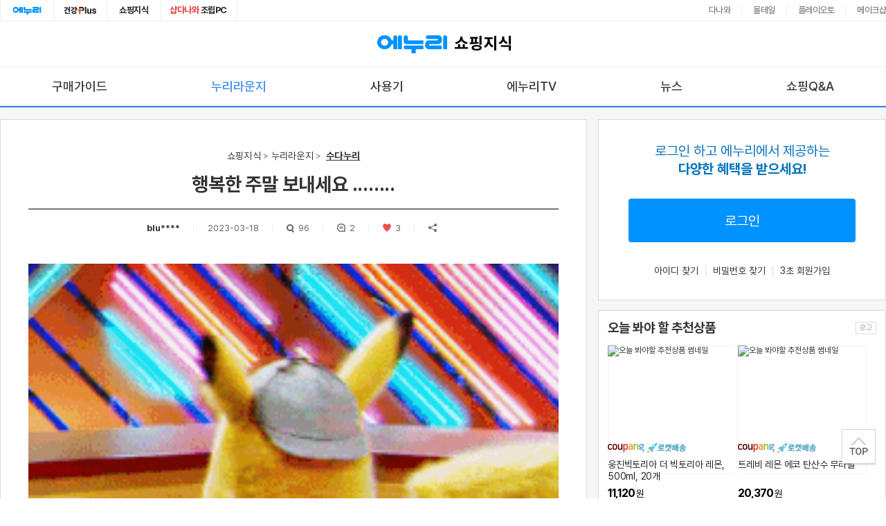

--- FILE ---
content_type: text/html;charset=UTF-8
request_url: https://www.enuri.com/knowcom/detail.jsp?kbno=2946955&bbsname=nuri
body_size: 21650
content:
<!doctype html> 
<html lang="ko">
<head>
<meta http-equiv="X-UA-Compatible" content="IE=edge" />
<meta charset="utf-8">
<title>행복한 주말 보내세요 ........ - 에누리 쇼핑지식 자유게시판</title>
<meta name="robots" content="index,follow" />
<meta name="viewport" content="width=device-width, initial-scale=1.0">
<meta name="title" content="행복한 주말 보내세요 ........ - 에누리 쇼핑지식 자유게시판">
<meta name="description" content="에누리 자유게시판 - 편안하고 행복한 시간 보내시길 바랍니다.............">
<meta name="Keywords" content="에누리가격비교, 에누리TV, 뉴스, 구매가이드, 사용기, 리뷰, 자유게시판, 특가게시판, 유머, 체험단, 쇼핑Q&A, 누리GO">
<meta property="og:title" content="행복한 주말 보내세요 ........ - 에누리 쇼핑지식 자유게시판">
<meta property="og:description" content="에누리 자유게시판 - 편안하고 행복한 시간 보내시길 바랍니다.............">
<meta property="og:image" content="https://img.enuri.info/images/sns_knowcom_basic2_0516.png">
<meta property="og:url" content="https://www.enuri.com/knowcom/detail.jsp?bbsname=nuri&kbno=2946955&cateno=">
<meta property="dable:item_id" content="2946955">
<meta property="dable:title" content="행복한 주말 보내세요 ........"> 
<meta property="dable:image" content="https://storage.enuri.info/pic_upload/knowbox/rp/mobile_img/202303/2023031814253604423.gif">
<meta property="dable:author" content="blu****">
<meta property="article:section" content="nuri">
<meta property="article:published_time" content="2023-03-18 14:27:22.87">
<link rel="canonical" href="https://www.enuri.com/knowcom/detail.jsp?kbno=2946955&bbsname=nuri"/>
<link rel="alternate" media="only screen and (max-width: 640px)" href="https://m.enuri.com/knowcom/detail.jsp?kbno=2946955&bbsname=nuri&cateno="/>
<link rel="shortcut icon" href="https://img.enuri.info/images/layout/favicon_enuri_knowcom.ico">
<script type="text/javascript">
	var cpcKeyword = " 탄산수";
	var agent = "pc_o";
	var bbsNm = "nuri";
</script>
<link rel="stylesheet" href="/css/slick.css" type="text/css">
<link rel="stylesheet" href="/css/knowcom/swiper.min.css" type="text/css">
<link rel="stylesheet" href="/css/knowcom/default.min.css?v=20250630" type="text/css">
<link rel="stylesheet" href="/css/knowcom/common.min.css?v=20251124" type="text/css">
<script type="text/javascript" src="/common/js/lib/jquery-1.9.1.min.js"></script>
<script type="text/javascript" src="/lsv2016/js/lib/jquery.lazyload.min.js"></script>
<script type="text/javascript" src="/js/classChange.js"></script>
<script type="text/javascript" src="/mobilefirst/js/lib/slick.min.js"></script>
<script type="text/javascript" src="/js/swiper.min.js"></script>
<script type="text/javascript" src="/js/flexibility.js"></script>
<script type="text/javascript" src="/knowcom/js/min/common.min.js?v=20251210"></script>
<link rel="stylesheet" href="/css/knowcom/view.min.css?v=20251124" type="text/css">
	<script type="text/javascript" src="/knowcom/js/min/right_wing.min.js?v=20250910"></script>
	<!-- Google tag (gtag.js) -->
<script async src="https://www.googletagmanager.com/gtag/js?id=G-G68WJJZZ6E"></script>
<script>
  window.dataLayer = window.dataLayer || [];
  function gtag(){dataLayer.push(arguments);}
  gtag('js', new Date());
  gtag('config', 'G-G68WJJZZ6E');
</script>
<script>
//Google Tag Manager 
(function(w,d,s,l,i){w[l]=w[l]||[];w[l].push({'gtm.start':
new Date().getTime(),event:'gtm.js'});var f=d.getElementsByTagName(s)[0],
j=d.createElement(s),dl=l!='dataLayer'?'&l='+l:'';j.async=true;j.src=
'https://www.googletagmanager.com/gtm.js?id='+i+dl;f.parentNode.insertBefore(j,f);
})(window,document,'script','dataLayer','GTM-KXJLQ9T');
// End Google Tag Manager 
</script>
<!-- Facebook Pixel Code -->
<script>
!function(f,b,e,v,n,t,s)
{if(f.fbq)return;n=f.fbq=function(){n.callMethod?
n.callMethod.apply(n,arguments):n.queue.push(arguments)};
if(!f._fbq)f._fbq=n;n.push=n;n.loaded=!0;n.version='2.0';
n.queue=[];t=b.createElement(e);t.async=!0;
t.src=v;s=b.getElementsByTagName(e)[0];
s.parentNode.insertBefore(t,s)}(window, document,'script',
'https://connect.facebook.net/en_US/fbevents.js');
fbq('init', '1448547908729774');
fbq('track', 'PageView');
</script>
<noscript><img height="1" width="1" style="display:none"
src="https://www.facebook.com/tr?id=1448547908729774&ev=PageView&noscript=1"
/></noscript>
<!-- End Facebook Pixel Code -->
<!-- Google tag (gtag.js) -->
<script async src="https://www.googletagmanager.com/gtag/js?id=G-FMR63PMJQ6"></script>
<script>
    window.dataLayer = window.dataLayer || [];
    function gtag(){dataLayer.push(arguments);}
    gtag('js', new Date());

    gtag('config', 'G-FMR63PMJQ6');
</script>

<!-- UXLOG 3.0 -->
<script type="text/javascript" src="/common/js/lib/jquery-ui.js"></script>
<script type="text/javascript" src="/common/js/lib/jquery.fileupload.js"></script>
<link rel="stylesheet" href="/css/knowcom/write_m.min.css?v=20250610" type="text/css">
<script type="text/javascript" src="/mobilefirst/js/lib/kakao.min.js"></script>
<script type="text/javascript" src="/js/clipboard.min.js"></script>
<script type="text/javascript">
	Kakao.init('5cad223fb57213402d8f90de1aa27301');
	var IMG_ENURI_COM = "https://img.enuri.info";
	var $replyCurTarget;
</script>
<script type="text/javascript" src="/wide/script/common/util.js?v=20260119"></script>
<script type="text/javascript" src="/knowcom/js/min/detail2.min.js?v=20250610"></script>
	<script type="text/javascript" src="/knowcom/js/min/detail.min.js?v=20250910"></script>
<script>
	// 상세비교로그 
	insertLog(35219);
	// 상세페이지 개별로그
	var bbsName = 'nuri';
	
	if(bbsName == "news"){
		insertLog(16533);
		insertLog_modelno(16533,2946955);
	}else if(bbsName == "guide"){
		insertLog(16538);
	}else if(bbsName == "review"){
		insertLog(16543);
	}else if(bbsName == "nuri"){
		insertLog(16547);
	}else if(bbsName == "enuritv"){
		insertLog(16552);
	}else if(bbsName == "qna"){
		insertLog(16643);
	}
	
	function fn_resize(obj){
		var osType = $("#osType").val();
		var windowsize = window.innerWidth;
		var sWidth = obj.naturalWidth;
		var sHeight = obj.naturalHeight;
		if(osType !="PC"){		
			if(sWidth > windowsize){
				obj.width = windowsize - 32;
				$(obj).css("height","100%");
				$(obj).css("width","100%");
			}
		}else{
			// PC
			if(sWidth > windowsize){
				obj.width = "814";
			}
		}
	}
</script>
</head>
<body class="pc_o">
	<div class="wrap" id="SubWrap">
		<h1 class="sr-only">에누리 가격비교 쇼핑지식</h1>
		<!-- header -->
		<!-- Google Tag Manager (noscript) -->
<noscript><iframe src="https://www.googletagmanager.com/ns.html?id=GTM-KXJLQ9T"
height="0" width="0" style="display:none;visibility:hidden"></iframe></noscript>
<!-- End Google Tag Manager (noscript) --><script>
(function(i,s,o,g,r,a,m){i['GoogleAnalyticsObject']=r;i[r]=i[r]||function(){
	(i[r].q=i[r].q||[]).push(arguments)},i[r].l=1*new Date();a=s.createElement(o),
	m=s.getElementsByTagName(o)[0];a.async=1;a.src=g;m.parentNode.insertBefore(a,m)
	})(window,document,'script','//www.google-analytics.com/analytics.js','ga');
	
		ga('create', 'UA-112391486-1', 'auto');
	</script>
<script type="text/javascript">
var isSnsMember = false;
var isCertifiedUser = false;
var ostype = "pc_o";
var today = 20260126;
</script>
<div id="nonbanking_site1" style="font-size:8pt;width:131px; height:211px; position:absolute;  top:45px; z-index:10003; display:none; overflow:hide; " onMouseOver="showNonbanking_site();"  onmouseout="hideNonbanking_site();"></div>
<script type="text/javascript" src="/common/js/function.js?v=20170624"></script>
<!-- 로그인레이어 -->
<div id="divLoginLayer" style="display:none;position:absolute;z-index:99997;"></div>

<script src="/login/Inc_LoginTop_2015.js?v=20200714"></script><!-- 로그인레이어 -->

<link rel="stylesheet" href="/css/com.simple.header.css?v=20250616" type="text/css">

<!-- FRONT-1480 쇼핑지식 GNB 변경-->
<div class="header-affiliate ty_wide">
    <div class="header-affiliate__inner cont__inner">
        <ul class="com_head__tab_fam">
            <li><a href="/" aria-label="에누리 홈으로 이동" class="link-enuri" onclick="insertLog(21008);" target="_blank">에누리홈</a></li>
            <li><a href="/healthy/index.jsp" aria-label="건강플러스 전문관으로 이동" class="link-health" onclick="insertLog(34584);" target="_blank">건강plus</a></li>
            <li><a href="/knowcom/index.jsp" aria-label="쇼핑지식으로 이동" onclick="insertLog(21013);">쇼핑지식</a></li>
            <li><a href="https://shop.danawa.com/main/?serviceId=enuri" onclick="insertLog(21010);" aria-label="조립PC로 이동"  target="_blank" rel="noopener nofollow"><em style="color:#e53b38">샵다나와</em> 조립PC</a></li>
        </ul>
        <ul class="affiliate__list">
            <li><a href="https://www.danawa.com/?_OC_=enuri&logger_kw=enuri&utm_source=enuri&utm_medium=gnb&utm_campaign=cowave" target="_blank" onclick="insertLog(30132);" title="클릭시 새창으로 연결됩니다.">다나와</a></li>
            <li><a href="https://post.malltail.com/?utm_source=onsite&utm_medium=top_gnb&utm_campaign=enuri" target="_blank" onclick="insertLog(30133);" title="클릭시 새창으로 연결됩니다.">몰테일</a></li>
            <li><a href="https://www.plto.com/?utm_source=enuri&utm_medium=referral&utm_campaign=home&utm_content=top_gnb" onclick="insertLog(30134);" target="_blank" title="클릭시 새창으로 연결됩니다.">플레이오토</a></li>
            <li><a href="https://www.makeshop.co.kr/?utm_source=onsite&utm_medium=top_gnb&utm_campaign=enuri" target="_blank" onclick="insertLog(30135);" title="클릭시 새창으로 연결됩니다.">메이크샵</a></li>
        </ul>
    </div>
</div>
<!-- // -->	
<li style="display:none;"><iframe id="frmMainLogin" name="frmMainLogin" src="about:blank" frameborder="0" style="width: 100px; height: 20px; overflow: hidden; margin-top: 5px;" scrolling="no" onload="this.style.display=''"></iframe></li>

<div class="header">
		<div class="enuribi border-box">
			<a href="/Index.jsp?freetoken=main" class="visible-sm enuri-logo" aria-label="에누리 가격비교 홈으로 이동">EnuriHome</a>
			<a href="/knowcom/index.jsp" onclick="insertLog(21015)" aria-label="에누리 가격비교 쇼핑지식 홈으로 이동" class="knowcom-logo">쇼핑지식</a>
			<button class="mymenu visible-sm" onclick="CmdRightLogin_m('2')" aria-label="my쇼핑지식으로 이동">MY</button>
		</div>
		<!-- gnb_area --> 
		<div id="topFix" class="gnb_area hidden-sm">
			<div class="fade prev"></div>
			<div class="fade next"></div>
			<div class="gnb_inner">
				<ul class="">
		<li id ="slide1" class=""><a href="/knowcom/guide.jsp" onclick="insertLog(21018);">구매가이드</a></li>
					<li id ="slide3" class=" on"><a href="/knowcom/board.jsp?bbsname=nuri" onclick="insertLog(34251);gtag('event', 'gnb', {'event_category': 'shoppingknow', 'event_label': 'tab_nurilounge'});">누리라운지</a></li>
					<li id ="slide2" class=""><a href="/knowcom/board.jsp?bbsname=review" onclick="insertLog(21019);">사용기</a></li>
					<li id ="slide4" class=""><a href="/knowcom/enuritv.jsp?bbsname=enuritv" onclick="insertLog(21021);">에누리TV</a></li>
					<li id ="slide0" class=""><a href="/knowcom/news.jsp" onclick="insertLog(21017);">뉴스</a></li>
					<li id ="slide7" class=""><a href="/knowcom/qna.jsp" onclick="insertLog(21024);">쇼핑Q&A</a></li>
				</ul>
			</div>
			<div class="swiper-scrollbar"></div>
			<script>
			var regExp = "";
			var gnbClass = "";

			
				gnbClass = "topFix";
			
				// gnb 플로팅
				$(function(){
				   var menupos = $("#"+gnbClass).offset().top;
				   $(window).scroll(function(){
						if($(window).scrollTop() >= menupos) {
							$("#"+gnbClass).css("position","fixed");
							$("#"+gnbClass).css("top","0");
							} else {
							$("#"+gnbClass).css("position","absolute");
							$("#"+gnbClass).css("top","");
						}
				   });
				});	
			</script>
		</div>
		<!-- //gnb_area -->
	</div>
	<!-- //header --><!-- //header -->
		<input id="sUserid" name="sUserid" type="hidden" value="">
		<input id="curbbsname" type="hidden" value="nuri">
		<input id="curcateno" type="hidden" value="">
		<input id="curkbno" type="hidden" value="2946955">
		<input id="curktwno" type="hidden" value="0">
		<input id="curreplypage" type="hidden" value="1">
		<input id="curidx" name="idx" type="hidden" value="0">
		<input id="curnotice" type="hidden" value="">
		<input id="curcate" type="hidden" value="25">
		<input id="osType" type="hidden" value="PC">
		<input id="curfaqtype" type="hidden" value="0">
		<input id="curfaqseq" type="hidden" value="0">
		<input id="curpage" type="hidden" value="1">
		<input id="strMobile" type="hidden" value="">
		<!-- container -->
		<div class="container" id="container">
			<div class="section">
				<!-- contents -->
				<div class="contents is-awaiting">
					<!-- column_left -->
					<div class="column_left"> 
						<!-- 기사 CONTAINER -->
						<div class="grid_box view_container">
							<!-- 헤드라인 -->
							<div class="v_head">
								<ul class="page_breadcrumb hidden-sm">
									<li><a href="/knowcom/index.jsp">쇼핑지식</a></li>
									<li><a href="/knowcom/board.jsp?bbsname=nuri">누리라운지</a></li>
									<li>	
										<a href="/knowcom/board.jsp?bbsname=nuri&cateno=25" class="current">수다누리</a>
										</li>
									</ul>
								<h2 class="news_tit">행복한 주말 보내세요 ........</h2>
								<ul class="news_info">
									<li>
											<p class="uname">blu****</p>
											<div class="btnlay nopc">
												<button type="button" class="btn" onclick="funcBlock(2946955);">해당글 차단하기</button>
												<button type="button" class="btn" onclick="singoLayer(2946955);">작성자 신고하기</button>
											</div>
										</li>
									<li><p class="date">2023-03-18</p></li>
									<li><p class="vnum"><i>조회 : </i><em>96</em></p></li>
									<li><p class="reply"><i>댓글 : </i>2</p></li>
									<li><p class="like"><i>추천 : </i>3</p></li>
									
									<li><p class="share"><i>공유</i></p></li>
									</ul>
							</div>
							<form method='post' id='frmview' target='iframeDel'>
								<input type='hidden' id='kb_no' name='kbno' value="2946955">
								<input type='hidden' id='sType' name='sType'>
								<input type='hidden' id='kkcode' name='kkcode' value="25">
								<input id="bbsname" type="hidden" name='bbsname' value="nuri">
								<input id="ireplyKbno" name="ireplyKbno" type="hidden" value="0">
								<input id="curfaqtype"  name="faqtype" type="hidden" value="0">
								<input id="curfaqseq" name="faqseq" type="hidden" value="0">
								<div id="boardDelLayer" class="smallbox boarddel">
									<h5>
										비밀번호 입력 <a href="javascript:///" class="btnclose" onclick="onoff('boardDelLayer'); return false;">닫기</a>
									</h5>
									<div class="inner">
										<p class="pw">비밀번호를 입력하세요</p>
										<p class="pw ag" style="display: none;" id="pw_mag">정확한 비밀번호를 입력하세요</p>
										<!-- 잘못 입력시 p class="pw ag" 추가 -->
										<p id="pw_dialog">
											<input type="password" id="txt_pass" name="txt_pass" onkeyup="if(event.keyCode == 13) {fn_delFlag();return false;}"><a class="btn_bu" onclick="fn_delFlag(); ">확인</a>
										</p>
									</div>
								</div>
							</form>
							<!-- //헤드라인 -->

							<!-- 컨텐츠 -->
							<div class="b_content is-awaiting">
								<!-- 기사내용 -->
								<div class="v_article jodit-context"  itemprop="articleBody">

									<!-- 리뷰상품 = 리뷰게시판 노출 -->
									<div class="v_review_prod" style="display: none;"></div>
									<!-- //리뷰상품 = 리뷰게시판 노출 -->

									<!-- 기사상단배너 = 누리게시판 노출 -->
									<div class="v_top_banner" style="display: none;"></div>
									<!-- //기사상단배너 = 누리게시판 노출 -->

									<!-- URL 목록 = 특가게시판 노출 -->
									<ul class="v_url_list" style="display: none;">
									</ul>
									<!-- //URL 목록 = 특가게시판 노출 -->

									<p><div class='m_div_write'><img src="https://storage.enuri.info/pic_upload/knowbox/mobile_img/202303/2023031814253604423.gif" alt="" class="imgs"></div><div class='m_div_write'><br><br>편안하고 행복한 시간 보내시길 바랍니다.............<br><br><br><br></div></p>
									</div>
								<!-- 기사내용 -->
								<!-- 관련상품 -->
								<!-- //관련상품 -->

								<!-- 20190702 : SR#34676 연관구매가이드 리스트 추가 -->
							<!-- 연관가이드 PC 슬라이드형태 -->
							<!-- // 20190702 : SR#34676 연관구매가이드 리스트 추가 -->

							<!-- doc/143345 : 240418 : 상품 영역 추가 -->
							<div class="related-goods visible-sm">
								<div class="inner_zone">
									<div class="headzone">
										<h3 class="title"><!-- 지금 급락한 인기상품/이 글에 소개된 제품들 --></h3>
										<!-- <a href="javascript:///" class="btn_more">인기상품 더보기</a> -->
									</div>
									<div class="related-goods__list">
										<ul class="relGoodsList"></ul>
									</div>
								</div> 
							</div>

							<script>
var strMobile = '';
$(document).ready(function() {
	var bbsName = $('#curbbsname').val();
	var cateno = $('#curcateno').val();
	var route = "pc_o";
	var kbno = $("#curkbno").val() !== undefined ? $("#curkbno").val() : 0;
	
	if(bbsName=="enuritv" || bbsName=="nurigo"){
		cateno = '0'
	}
	
	// common.js 에 있는 get_Cpc_Ads_Keyword 함수가 실행 된 후에 powerLink 함수 실행
	get_Cpc_Ads_Keyword(bbsName, cateno, "L", kbno).then(function (keyword){ 
		if(keyword.length > 0 && keyword != ""){
			powerLink(keyword, route);
		}
	});
});

function powerLink(keyword, route){
	var linkArray = keyword.split(',');
	
	if(route == "mobile"){ // 접속 기기가 모바일인가
		if(strMobile == '_APP'){ // 모바일 앱/웹 구분
			route = 'mo';
		}else{
			route = 'mw';			
		}
	}else{
		route = 'pc';
	}
	// 많은 키워들 중 하나를 랜덤으로 택해서 view에 보여 줘야 하므로 키워드 수만큼 랜덤 value 생성
	var randVal = Math.floor(Math.random() * linkArray.length);
	var keyParam = encodeURIComponent(linkArray[randVal]); //iE 용 인코딩
	 
	$.ajax({
		url : "/lsv2016/ajax/connectApiPowerlink.jsp?type=CONTENT&keyword=" + keyParam + "&device="+route,
		dataType : "json",
		success : function(data){
			// 모바일 일시 4개만 보여주고 pc일 시 6개 보여줌
			var linkCount = route == "mo" ? 4 : 6; 
			var linkHtml = "";
			
			// 파워링크 마크업
			$.each(data.ads, function(j,v){ 
				if(j < linkCount){
					linkHtml += "<li>";
					linkHtml += "    <a href='"+ v.clickUrl +"' target='_blank' rel='sponsored'>";
					if(v.hasOwnProperty('imageExtension')){
						linkHtml += "    <span class='ad_thumb'><img src='"+ v.imageExtension.imageUrl +"' alt='"+ v.headline +"'></span>";
					}
					linkHtml += "		 <span class='ad_info'>";
					linkHtml += "            <span class='ad_info_nm'>"+ v.headline;
					if(v.naverPayIconType == 1){
						linkHtml += "            <i class='ico_npay'>네이버페이</i>";
					}else if(v.naverPayIconType == 2){
						linkHtml += "            <i class='ico_npay plus'>네이버페이 플러스</i>";
					}
					linkHtml += "            </span>";
					linkHtml += "            <span class='ad_info_url'>"+ v.displayUrl +"</span>";
					linkHtml += "            <span class='ad_info_txt'>"+ v.description+"</span>";
					linkHtml += "        </span>";
					linkHtml += "    </a>";								
					linkHtml += "</li>";
				} else{
					return false;
				}
			});
			$('#naver_power_link').append(linkHtml);
			if(data.ads != null && data.ads.length > 0) $('#detail_powerlink').show();
		}, 
		complete : function(){
			var $adPwl = $(".ad_powerlink");
			// 모바일 모드에서만 실행
			if(route == 'mw' || route == 'mo'){ 
				$adPwl.addClass("mobile");
			}
		}
	});
}

</script>
<!-- 200102 SR#37608 파워링크 추가-->
<div class="comm_ad ad_powerlink" id="detail_powerlink" style="display:none;">
	<div class="comm_ad_tit">
		<em>파워링크</em>
	</div>
	<div class="comm_ad_list ad_link">
		<ul id="naver_power_link">
		
		</ul>
	</div>
</div>
<!-- // 파워링크-->		
<!-- 기사추천/공유/신고 -->
								<div class="news_utility">
									<div class="btn_group btn_group-left">
									<button type="button" class="btn_like on" id="btnLike" onclick="setLike('PC','2946955');"><span class="r_num">3</span></button>
									<button type="button" class="btn_reply"><span>댓글</span></button>
									</div>
									<div class="btn_group btn_group-right">
										<button type="button" class="btn_share btn share" !onclick="$('.com__share_wrap').fadeIn(150); return false;"><span>공유</span></button>
										<div type="button" class="btn_declare" >
												<span>신고</span>
												<div class="btnlay">
													<button type="button" class="btn" onclick="singoLayer(2946955);">게시글 신고하기</button>
													<button type="button" class="btn" onclick="singoLayer(2946955);">작성자 신고하기</button>
												</div>
											</div>
											<button type="button" class="btn_list"  onclick="location.href='/knowcom/board.jsp?bbsname=nuri&cateno=&page=1'"><span>목록</span></button>
									</div>
								</div>
								<!-- //기사추천/공유/신고 -->
								<!-- 다음글/이전글 -->
								<div class="news_pager" style="display: none;">
									<ul>
										<li class="prev" id="li_prev"></li>
										<!-- 	<li class="bin hidden-sm"><i class="stripe_pc ico toggle"></i></li> -->
										<li class="next" id="li_next"></li>
									</ul>

								</div>
								<!-- //다음글/이전글 -->

								<!-- 다른글/인기게시글 = 특가게시판 노출 -->
								<div class="other_article">
								<div id="po_article" class="oa_box">
										<div class="tit"><span class="name">누리라운지</span>
											인기 게시글
										</div>
										<ul class="a_list">
										</ul>
									</div>
								<div class="oa_box">
										<div class="ad_shopping_area" id="cpcCoupang" style="display:none"><!-- 썸네일 있을 때 : "inc_img" -->
											<div class="tit"><em>오늘 봐야 할 추천상품</em><span class="sr-only">광고</span></div>
											<div class="ad_shopping_area_wrap">
												<ul>
												</ul>
											</div>
										</div>
									</div>
								</div>
								<!-- //다른글/인기게시글 = 특가게시판 노출  -->
								<div class="video_box vb1">
									<div class="video_head"></div>
									<!-- tv_hit_list -->

									<div class="tv_hit_list">
										<ul>
										</ul>
									</div>
									<!-- tv_hit_list -->
								</div>
								<!-- //video_box vb1 -->

								<!-- video_box vb2 -->
								<div class="video_box vb2">
									<div class="video_head"></div>
									<!-- tv_hit_list -->
									<div class="tv_hit_list">
										<ul>

										</ul>
									</div>
									<!-- tv_hit_list -->
								</div>

								<!-- 댓글 영역 -->
								<div class="reply_area reply_v2" id="reply_area">
									<!-- 댓글 이미지 -->
									<form id="form_img" method="post" enctype="multipart/form-data" style="display: none;" onsubmit="return false;">
										<input type="file" id="file_img_url" name="file_img_url" accept="image/*" />
									</form>

									<!-- 댓글 작성 -->
									<div class="write_reply">
										<div class="tit">전체 댓글
											<span class="reply_count"></span>
										</div>

										<div class="writing inc_secret">
										<div class="txt_area">
												<textarea rows="4" cols="50" maxlength="1000" id="replyContents" name="" placeholder="의견을 남기시려면 로그인이 필요합니다." onclick="replyClick();vOnoff=true;" onblur="vOnoff=false;"></textarea>
												<p class="curr"><span id="word_num">0</span>/1,000</p>
											</div>
											<div class="write_tools">
                                            <span class="loader-img"></span>
                                            <div class="img_area">
												<!-- 비밀댓글 버튼 추가, 선택시 .checked -->
                                            	<button class="btn_secret" id="secretReply" value="N"><span class="txt_btn">비밀댓글</span></button>
												<button class="btn_load_img" onclick="addReplyImg(event);"><span class="txt_btn">이미지 첨부</span></button>

                                                <!-- 이미지 정보 표시 영역 -->
                                                <span class="box_info_img" style="display:none">
                                                    <span class="txt_info" style="display:none">
                                                    	<span class="reply_img_url"></span>
                                                    	<input type="hidden" class="reply_img_url_path" />
                                                        <span class="btn__delete" onclick="removeReplyImg($(this));">삭제</span>
                                                    </span>
                                                </span>
                                            </div>
                                            <a class="btn_register" id="replyInsert" href="javascript:;" onclick="setReply('', 2946955,0,'insert','nuri',$(this),2946955,0,0);">등록</a>
											</div>
										</div>
									</div>
									<!-- //댓글 작성 -->

									<!-- 댓글 정렬 방법 -->
									<div class="sort_opt_reply">
										<ul>
											<li class="btn_orderby on" id="ASC">등록순</li>
											<li class="btn_orderby" id="DESC">최신순</li>
										</ul>
										</div>
									<!-- //댓글 정렬 방법 -->

									<!-- 댓글 뷰 -->
									<div class="view_reply">
										<ul class="list">

										</ul>
									</div>
									<!-- 댓글 뷰 -->

									<!-- PC용 페이징 -->
									<div class="pagingpc_area hidden-sm">
										<ul class="paging">
										</ul>
									</div>
									<!-- //PC용 페이징 -->

									<!-- 모바일용 페이징 -->
									<div class="pagingmb_area visible-sm">
									</div>
									<!-- //모바일용 페이징 -->

								</div>
								<!-- //댓글 영역 -->
								</div>
							<!-- //컨텐츠 -->
						</div>
						<!-- //기사 CONTAINER -->
						
						<script type="text/javascript" src="/enuripc/js/bluebird.min.js"></script>
<script type="text/javascript">
var strMobile = '';

$(document).ready(function() {
	var route = "pc_o";
	var bbsName = $('#curbbsname').val();
	var cateno = $('#curcateno').val();
	var kbno = $("#curkbno").val() !== undefined ? $("#curkbno").val() : 0;
	
	if(bbsName=="enuritv" || bbsName == "nurigo"){
		cateno = '0'
	}
	
	// common.js 에 있는 get_Cpc_Ads_Keyword 함수가 실행 된 후에 powerShoping 함수 실행
	get_Cpc_Ads_Keyword(bbsName, cateno, "S", kbno).then(function (keyword){ 
		if(keyword.length > 0 && keyword != ""){
			powerShoping(keyword, route);
		}
	});
});

function powerShoping(keyword, route){
	var shopingArray = keyword.split(',');
	
	if(route == 'mobile'){ 
		if(strMobile == '_APP'){
			route = 'mo';
		}else{
			route = 'mw';			
		}
 	} else {
		route = 'pc';
	}
	
	// 많은 키워드 중 하나를 랜덤으로 택해서 view에 보여 줘야 하므로 키워드 수만큼 랜덤 value 생성
	var randVal = Math.floor(Math.random()*(shopingArray.length)); 
	// iE 용 인코딩
	var keyParam = encodeURIComponent(shopingArray[randVal]); 
	
	const cpcCoupangMaxCount = 5;
	const cpcCoupangMinCount = 5;
	$.ajax({
		url:'/wide/api/ad/cpcPowerShopping.jsp?type=CONTENT&min=' + cpcCoupangMinCount + '&max=' + cpcCoupangMaxCount + '&keyword=' + keyParam + '&device=' + route,
		// url:"/lsv2016/ajax/connectApiNaverShop.jsp?type=CONTENT&keyword="+ keyParam +"&device="+route,
		dataType:"json",
		success:function(data){
			let shopingHtml = "";
			if(data?.data?.list.length > 0) {

				const mobileMargin = "style='margin-right: 10px;'";
				$.each(data.data.list, function(i,v){ 
					// 쇼핑몰 영역 (몰 명 + 페이타입)
						let shopName = v.mallName;
						if(v.payType == 1) {
							shopName = "<em class=\"ad_type_npay\">" + v.mallName + "</em>";
						} else if(v.payType == 2) {
							shopName = "<em class=\"ad_type_npay_plus\">" + v.mallName + "</em>";
						}

						// 배송영역
						let deliveryText = '';
						if(v.deliveryPriceType != '' || v.deliveryPrice > 0) {
							const deliveryPriceText = v.deliveryPrice > 0 ? v.deliveryPrice.toLocaleString() + '원' : '';
							deliveryText = v.deliveryPriceType + ' ' + deliveryPriceText;
						}

						shopingHtml += "<li class='swiper-slide '" + (route == 'mo' ? mobileMargin : '') + ">";
						shopingHtml += "	<a href='"+ v.url +"' target='_blank' rel='sponsored'>";
						shopingHtml += "		<span class='ad_thumb'><img src='" + v.imgUrl + "' alt='"+ v.name +"'></span>";
						shopingHtml += "		<div class='ad_info_shop'>";
						shopingHtml += shopName;
						shopingHtml += "		</div>";
						shopingHtml += "		<div class='ad_info'>";
						shopingHtml += "			<span class='ad_info_nm'>"+ v.name +"</span>";
						shopingHtml += "			<span class='ad_info_price'>";
						shopingHtml += "				<em>"+v.price.toLocaleString()+"</em>원";
						shopingHtml += "			</span>";
						shopingHtml += "		</div>";
						shopingHtml += "		<div class='ad_info_delivery'>";
						if(deliveryText != '') {
							shopingHtml += "		<span class='delivery-fee'>"+ deliveryText +"</span>";
						}
						if(v.deliveryOption != ""){
							shopingHtml += "		<span class='installation-fee'>"+ v.deliveryOption +"</span>";
						}
						shopingHtml += "		</div>";
						shopingHtml += "	</a>";
						shopingHtml += "</li>";
				});

				$('#naver_power_shoping').append(shopingHtml);
				$("#detail_powershopping").show();
			}
		},
		complete: function(){
			var $ad = $(".ad_powershopping");
			
			// 모바일 모드에서만 실행
			if ( route == 'mw' || route == 'mo'  ){ 
				$ad.addClass("mobile").find(".comm_ad_list").addClass("swiper-container");
				var mySwiper = new Swiper('.ad_powershopping .swiper-container', {
					scrollbar: '.ad_powershopping .swiper-scrollbar',
					scrollbarHide: false,
					slidesPerView: 'auto',
					centeredSlides: false,
					spaceBetween: 16,
					grabCursor: true
				});
			}
		}
	});
}

</script>

<!-- 200102 SR#37608 네이버 파워쇼핑 추가 -->
<div class="comm_ad ad_powershopping" id="detail_powershopping" style="display:none;" >
	<div class="comm_ad_tit">
		<em>이런 상품 어때요?</em>
		<span class="sr-only">광고</span>
	</div>
	<div class="comm_ad_list ad_goods">
		<ul id="naver_power_shoping" class="swiper-wrapper">
			<!-- 광고 상품 1개  x 5 반복 -->
			<!-- // -->
		</ul>
		<div class="swiper-scrollbar"></div>
	</div>							
</div>
<!-- // 네이버 파워쇼핑 추가 -->					
<!-- 180222 게시판 리스트 노출 pc용 추가 -->
						<div class="grid_box otherbd_box hidden-sm" style="margin-top: 20px;">
							<h2 class="tit"><b>누리라운지</b> 다른 글</h2>
							<!-- review_list -->
							<ul class="review_list">
							</ul>
							<!-- //review_list -->
						</div>
						<!-- //180222 게시판 리스트 노출 pc용 추가 -->


						<!-- 180222 게시판 리스트 노출 mobile용 추가 -->
						<div class="otherbd_box visible-sm" id = "m_otherbd_box" style="margin-top:10px;">
							<h2 class="tit"><b>누리라운지</b>의 다른 글</h2>
							<div class="case_inner">
								<!-- story_list -->
								<ul class="story_list">
								</ul>
								<!-- //story_list -->
							</div>
						</div>
						<!-- //180222 게시판 리스트 노출 mobile용 추가 -->
					</div>
					<!-- //column_left -->

					<!-- column_right 중간사이즈PC용 우측윙 -->
				<div class="column_right visible-md">
					<!-- memb_area ty_logout -->
					<div class="grid_box memb_area ty_logout">
						<div class="memb_inner">
							<p class="exp">로그인 하고<br /><b>다양한 혜택을 받으세요!</b></p>
							<a href="/member/login/login.jsp?rtnUrl=https%3A%2F%2Fwww.enuri.com%2Fknowcom%2Findex.jsp&cmdtype=" class="btn_login">로그인</a>
							<ul class="logout-menu">
								<li><a href="/member/login/find_id_pw.jsp?tab=id" onclick="fnGoMemberOnKnowbox(1);">아이디 찾기</a></li>
								<li><a href="/member/login/find_id_pw.jsp?tab=pw" onclick="fnGoMemberOnKnowbox(2);">비밀번호 찾기</a></li>
								<li><a href="/member/join/join.jsp" onclick="fnGoMemberOnKnowbox(3);">3초 회원가입</a></li>
							</ul>
						</div>
					</div>
					<!-- //memb_area -->
					</div>
				<!-- column_right -->

				<!-- column_right 큰사이즈PC용 우측윙 -->
				<div class="column_right visible-lg">
					<h2 class="sr-only">쇼핑지식 인기글</h2>
					<!-- memb_area ty_logout -->
					<div class="grid_box memb_area ty_logout" >
						<div class="memb_inner">
							<p class="exp">로그인 하고 에누리에서 제공하는<br /><b>다양한 혜택을 받으세요!</b></p>
							<a href="/member/login/login.jsp?rtnUrl=https%3A%2F%2Fwww.enuri.com%2Fknowcom%2Findex.jsp&cmdtype=" class="btn_login">로그인</a>
							<ul class="logout-menu">
								<li><a href="/member/login/find_id_pw.jsp?tab=id" onclick="fnGoMemberOnKnowbox(1);">아이디 찾기</a></li>
								<li><a href="/member/login/find_id_pw.jsp?tab=pw" onclick="fnGoMemberOnKnowbox(2);">비밀번호 찾기</a></li>
								<li><a href="/member/join/join.jsp" onclick="fnGoMemberOnKnowbox(3);">3초 회원가입</a></li>
							</ul>
						</div>
					</div>
					<!-- //memb_area -->
					<!-- doc/143345 : 240418 : 상품 영역 추가 -->
					<div class="grid_box related-goods is-awaiting">
						<div class="inner_zone">
							<div class="headzone">
								<h3 class="title"> 
									<!-- 지금 급락한 인기상품/이 글에 소개된 제품들 -->
								</h3>
								<!-- <a href="javascript:///" class="btn_more">인기상품 더보기</a> -->
							</div>
							<div class="related-goods__list">
								<ul class="relGoodsList"></ul>
							</div>
						</div> 
					</div>
					<!-- //  -->
					
					<div class="grid_box addshopping_conts--gallery is-awaiting" id="cpcCoupangRwTop" style="display:none">
						<!-- inner_zone -->
						<div class="inner_zone">
							<div class="headzone">
								<div class="title">
									오늘 봐야 할 추천상품
									<span class="sr-only">광고</span>
								</div>
							</div>
							<!-- peest_list -->
							<div class="peest_list">
								<ul class="cw_board">
								</ul>
							</div>
							<!-- //peest_list -->
						</div>
						<!-- //inner_zone -->
					</div>

					<!-- banner_rightsm 안씀 -->
					<!-- <div class="banner_rightsm st2" id="list_right_banner"></div>  -->
					<!-- //banner_rightsm -->

					<!-- video_cons -->
					<div class="grid_box video_cons is-awaiting" >
						<!-- inner_zone -->
						<div class="inner_zone">
							<div class="headzone">
								<h3 class="title">에누리TV</h3>
								<a href="/knowcom/enuritv.jsp" class="btn_more">더보기</a>
							</div>
							<!-- peest_list -->
							<div class="peest_list">
								<ul>
								</ul>
							</div>
							<!-- //peest_list -->
						</div>
						<!-- //inner_zone -->
					</div>
					<!-- //video_cons -->

					<!-- nuribd_conts -->
					<div class="grid_box nuribd_conts--thumb is-awaiting">
						<!-- inner_zone -->
						<div class="inner_zone">
							<div class="headzone">
								<h3 class="title">커뮤니티 인기글</h3>
								<a href="/knowcom/board.jsp?bbsname=nuri" class="btn_more">더보기</a>
							</div>
							<div class="peest_list">
								<ul class="cw_board">
								</ul>
							</div>
						</div>
						<!-- //inner_zone -->
					</div>
					<!-- //nuribd_conts--thumb -->

					<!-- mostview_cons -->
					<div class="grid_box mostview_cons is-awaiting" id="right_news" >
						<!-- inner_zone -->
						<div class="inner_zone">
							<div class="headzone">
								<h3 class="title">많이 본 뉴스</h3>
								<a href="/knowcom/news.jsp" class="btn_more">더보기</a>
							</div>
							<!-- peest_list -->
							<div class="peest_list">
								<ul class="picmost">
								</ul>
								<ul class="sprtxt_list">
								</ul>
							</div>
							<!-- //peest_list -->

						</div>
						<!-- //inner_zone -->
					</div>
					<!-- //mostview_cons -->

					<!-- mostview_cons -->
					<div class="grid_box mostview_cons is-awaiting" id="right_guide" >
						<!-- inner_zone -->
						<div class="inner_zone">
							<div class="headzone">
								<h3 class="title">BEST 구매가이드</h3>
								<a href="/knowcom/guide.jsp" class="btn_more">더보기</a>
							</div>
							<!-- peest_list -->
							<div class="peest_list">
								<ul class="picmost">
								</ul>
								<ul class="sprtxt_list">
								</ul>
							</div>
							<!-- //peest_list -->

						</div>
						<!-- //inner_zone -->
					</div>
					<!-- //mostview_cons -->

					<!-- review_conts -->
					<div class="grid_box review_conts" style="display:none;">
						<!-- inner_zone -->
						<div class="inner_zone">
							<div class="headzone">
								<h3 class="title">체험단 BEST리뷰</h3>
								<a href="/knowcom/exp.jsp?type=bbs" class="btn_more">더보기</a>
							</div>
							<!-- peest_list -->
							<div class="peest_list">
								<ul>

								</ul>
							</div>
							<!-- //peest_list -->
						</div>
						<!-- //inner_zone -->
					</div>
					<!-- //review_conts -->

					<!-- review_conts -->
					<div class="grid_box review_conts user is-awaiting" id="right_review" >
						<!-- inner_zone -->
						<div class="inner_zone">
							<div class="headzone">
								<h3 class="title">사용자 리뷰</h3>
								<a href="/knowcom/board.jsp?bbsname=review" class="btn_more">더보기</a>
							</div>
							<!-- peest_list -->
							<div class="peest_list">
								<ul>

								</ul>
							</div>
							<!-- //peest_list -->
						</div>
						<!-- //inner_zone -->
					</div>
					<!-- //review_conts -->

					<div class="grid_box todaypic_cons is-awaiting">
						<!-- inner_zone -->
						<div class="inner_zone">
							<div class="headzone">
								<h3 class="title">투데이 HOT CLIP</h3>
								<a href="/knowcom/news.jsp?cateno=5" class="btn_more">더보기</a>
							</div>
							<!-- peest_list -->
							<div class="peest_list" >
								<ul class="tpdaylist"></ul>
							</div>
							<!-- //peest_list -->
						</div>
						<!-- //inner_zone -->
					</div>

 
					<div class="grid_box addshopping_conts--list" id="cpcCoupangRwBottom" style="display:none">
						<!-- inner_zone -->
						<div class="inner_zone">
							<div class="headzone">
								<div class="title">오늘 봐야 할 추천상품</div>
							</div>
							<!-- peest_list -->
							<div class="peest_list">
								<ul class="cw_board">
								</ul>
							</div>
							<!-- //peest_list -->
						</div>
						<!-- //inner_zone -->
					</div>
					</div>
				<!-- //column_right --></div>
				<!-- //contents -->



				<!-- qna_area -->

				<!-- //qna_area -->
			</div>
		</div>
		<!-- //container -->
		<iframe id="iframeDel" name="iframeDel" title="행복한 주말 보내세요 ........" frameborder="0" scrolling="auto" marginheight="0" scrolltop="0" scrollleft="0" marginwidth="0" width="0" height="0" style="display:block"></iframe>

		<!-- footer PC사이즈 -->
		<meta name="format-detection" content="telephone=no">
<div id="sdulLoginAfterDiv" style="display:none;position:absolute;">
	</div>
<footer class="footer">
	<div class="footer_menu">
		<div class="container">
			<div class="footer_menu_list">
				<ul>
				<li class="visible_md"><a href="/etc/enuri_intro/Enuriintro.jsp" target="_top" onclick="insertLog(1059);">회사소개</a></li>
                    <li class="visible_md"><a href="/etc/provision.jsp" target="_top">이용약관</a></li>
                    <li class="visible_md"><a href="/etc/Secure.jsp" target="_top" onclick="insertLog(4555);"><strong>개인정보처리방침</strong></a></li>
                    <li class="visible_md"><a href="/etc/Duty.jsp" target="_top" onclick="insertLog(1064);">법적고지</a></li>
                    <li class="visible_md"><a href="/faq/Faq_List.jsp" target="_top">고객센터</a></li>
					<li class="visible_md"><a href="/ad" target="_new">광고센터</a></li>
                    <li class="visible_md"><a href="#" id="sdulogin" onclick="this.blur();insertLog(1062);GotoSDUL_Login();return false;">판매자SDU(L)</a></li>
                    <li class="visible_md"><a href="/etc/Site_map.jsp" target="_top" onclick="insertLog(1068);">사이트맵</a></li>
				</ul>
			</div>
		</div>
	</div>
	<div class="footer_cont">
		<div class="container">
            <div class="footer_wrap">
                <div class="footer_cont_left">
					<div class="footer-info__hosting">
						<b>에누리 호스팅서비스 제공 :</b> ㈜커넥트웨이브</div>
					<div class="footer_info">
						<span class="f_info_item"><b>커넥트웨이브</b> <address>서울특별시 금천구 벚꽃로 298, 17층(가산동, 대륭포스트타워6차)</address></span>
						<span class="f_info_item"><b>대표이사 :</b> 김정남</span>
						<span class="f_info_item"><b>사업자등록번호 :</b> 117-81-40065</span>
						<span class="f_info_item"><b>통신판매신고 :</b> 2024-서울금천-0848호</span><br>
						<span class="f_info_item"><b>대표전화 :</b> 02-2062-3700</span>
						<span class="f_info_item"><b>팩스 :</b> 02-2062-3701</span>
						<span class="f_info_item"><b>문의 :</b> <a class="f_info_item--email" href="mailto:master@cowave.kr">master@cowave.kr</a></span>
					</div>
					<div class="footer_caution">㈜커넥트웨이브는 통신판매 정보제공자로서 통신판매의 거래당사자가 아니며, 상품의 주문/배송/환불에 대한 의무와 책임은 각 쇼핑몰(판매자)에게 있습니다.</div>
					<div class="footer_copyright">Copyright ⓒ connectwave Co., Ltd. All Rights Reserved.</div>
				</div>
                <div class="footer_cont_right visible_md">
					<div class="appDown">
                        <div class="btn_openAappDownBox">
                            <span class="tx_tit">
                                <b>에누리 가격비교</b><br>앱 다운로드
                            </span>
                        </div>
						<div class="box_appDown">
							<div class="col_wrap">
								<div class="col hidden_xs col_12 appDown_info">
									<div class="col_wrap col_alignCenter col_contentBetween">
										<div class="col appDown_info_text">
											<a href="#" class="link_enuri">에누리 가격비교</a>
											<i class="icon_app_logo"></i>
											<div class="tx_wrap">
												<div class="tx_tit">에누리 가격비교</div>
												<div class="tx_desc">모바일로<br>더욱 특별해진 가격비교!</div>
											</div>
										</div>
										<div class="col appDown_info_qr">
											<i class="icon_qrcode"></i>
										</div>
									</div>
								</div>
								<div class="col col_xs_12 col_4 appDown_link">
									<div class="tx_tit">앱 다운로드</div>
									<a href="https://play.google.com/store/apps/details?id=com.enuri.android" class="btn_appDown_aos" target="_blank">구글 PLAY</a>
									<a href="https://itunes.apple.com/kr/app/enuli-gagyeogbigyo/id476264124?mt=8" class="btn_appDown_ios" target="_blank">애플 앱스토어</a>
								</div>
								<div class="col col_xs_12 col_8 appDown_sms">
									<div class="tx_tit">다운로드 SMS 보내기</div>
									<form name="form_send_appDown_link">
										<div class="input_wrap">
											<input type="text" title="휴대폰 번호 입력" name="phon_num" id="phone_footer" required="required" />
											<button type="button" class="btn_send" onclick="sendSms('footer');return false">전송</button>
										</div>
									</form>
									<div class="tx_caution">
										<ul>
											<li>앱 설치 페이지 주소를 무료 문자로 발송해 드립니다.</li>
											<li>입력하신 번호는 저장되지 않습니다.</li>
										</ul>
									</div>
								</div>
							</div>
						</div>
					</div>
				</div>
			</div>
		</div>
	</div>
</footer>
<!-- //footer PC사이즈 -->
<!-- pc용 top버튼 -->
<div class="gotop hidden-sm">
	<p class="top" style="display: block;"><a href="javascript:goFooterTop();">TOP</a></p>
</div>
<!-- //pc용 top버튼 -->
<script type="text/javascript" src="/m/include/js/login_bottom.js"></script>
<script type="text/javascript">

var footerAppYn = 'N';

//모바일 헤더,탑버튼 역스크롤
$(function(){
	var position = $(window).scrollTop();
	var el = {
		wrap : $(".wrap"), // 메인래퍼
		cont : $("#container"), // 메인컨텐츠
		btnQuick : $(".footer--com .newquick"), // 탑버튼
		gnb : $("#reverseTopFix") // GNB영역
	}
	
	var stickyGnb = function(){
		var $myScroll = $(window).scrollTop();
		
		if( $myScroll > el.cont.offset().top ){
			el.gnb.addClass("hide_top");
			el.btnQuick.addClass("scr_mode");
			$('.ico_nouri_lounge').hide();
			
			// GNB Sticky
			if( $myScroll > el.cont.offset().top ) 
				el.gnb.removeClass("hide_top").addClass("fixed_top");
			else 
				el.wrap.addClass("hide_top").removeClass("fixed_top");

			// 업다운 스크롤 체크
			if($myScroll > position)  
				el.wrap.addClass("scr_down").removeClass("scr_reset scr_up");
			else 
				el.wrap.removeClass("scr_down scr_reset").addClass("scr_up");
		}else{
			el.gnb.removeClass("fixed_top hide_top");
			el.btnQuick.removeClass("scr_mode");
			el.wrap.removeClass("scr_down scr_up");
			$('.ico_nouri_lounge').show()
		}
		position = $myScroll;
	};
		
	if(el.cont.length > 0) $(window).load(stickyGnb).scroll(stickyGnb);
})
<!-- //모바일용 gnb_area -->

$(window).scroll(function(){
	$(".TBtn").show();
    if ( $(window).scrollTop() < 50 ){
        $(".TBtn").hide();
    }
});
function goFooterTop(){
    $(window).scrollTop( 0 );
}
if (top.document.getElementById("gnbMenu")){
	document.getElementById("tblFooter").style.width = top.document.getElementById("gnbMenu").offsetWidth+"px";
}
var libType = function(){
    var rtn = "";
    if (typeof(Prototype) != "undefined" ){
        rtn = "PR"
    }else if(typeof(jQuery) != "undefined"){
        rtn = "JQ"
    }
    return rtn;
}

function commonAjaxRequest(url,param,callback){
    if (libType() == "PR"){
        var getInstProd = new Ajax.Request(
            url,
            {
                method:'post',parameters:param,onComplete:callback
            }
        );
    }else if(libType() == "JQ"){
        $.ajax({
            type: "POST",
            url: url,
            data: param,
            success: function(result){
                callback(result);
            }
        });
    }
}

function Cmd_Sitemap_All_Bottom(){
	top.CmdShowAllMenuHeader();
}

function GotoSDUL_Login(){
    function checkSdulLogin(originalRequest){
        var varReturn = (libType() == "PR" ? originalRequest.responseText : originalRequest).trim();
        switch (varReturn) {
            case "1": // sdu, 비회원도 여기로 들어옴
                Cmd_Login('sdu', '', 2);
                break;
            case "2": // sdul
                Cmd_Login('sdul', '', 2);
                break;
            case "24": // sdu, sdul 중복 회원
                Cmd_Login('choicesdu', '', 2);
                break;
            case "3": // sdul, sdul 회원 X
                Cmd_Login('member');
                break;
            case "4": // sdul
                Cmd_Login('sdu', '', 2);
                break;
            default:
                Cmd_Login('member');
                break;
        }
    }

	var url = "/include/ajax/AjaxSduLoginCheck.jsp";
	var param = "";

	commonAjaxRequest(url,param,checkSdulLogin);
}


//법적고지
function openRuleWrap(){
    var nowUrl = document.URL;
    var cssType = "";
    if(nowUrl.indexOf("/mobiledepart/") > -1)       cssType = "mobiledepart";
    else        cssType = "agreeWrap";

    ga('send', 'event', 'mf_footer', 'footer', 'footer_법적고지');
    window.open("/mobilefirst/login/ruleWrap.jsp?cssType="+cssType+"&freetoken=login_sub");
}
//개인정보 취급방침
function openPrivacyWrap(){
    ga('send', 'event', 'mf_footer', 'footer', 'footer_개인정보취급방침');
    //window.open("/mobilefirst/login/privacyWrapFooter.jsp?cssType="+cssType);
    window.open("/mobilefirst/login/policy.jsp?param=2&freetoken=login_sub");
}
//이용약관
function openTermsWrap(){
    ga('send', 'event', 'mf_footer', 'footer', 'footer_이용약관');
    window.open("/mobilefirst/login/policy.jsp?param=1&freetoken=login_sub");
}
//PC 이동
function goPcEnuri(){
    ga('send', 'event', 'mf_footer', 'footer', 'footer_pc');

    location.href = "?from=mo&freetoken=outlink";
}
function goLogin(){
	location.href = "https://"+location.host+"/member/login/login.jsp?rtnUrl="+encodeURIComponent(location.href);
}
function footerLogout(){
	if(confirm("로그아웃 하시겠습니까?")){
		if(getCookie("appYN") == 'Y'){
			if( navigator.userAgent.indexOf("iPhone") > -1 || navigator.userAgent.indexOf("iPod") > -1 || navigator.userAgent.indexOf("iPad") > -1){
				webkit.messageHandlers.iOSAppCall.postMessage("enuriappcall://logout");
			}else if(navigator.userAgent.indexOf("Android") > -1){
				window.android.logout();
			} 
		}
		$.ajax({ 
			type : "post",
			url : "/mobilefirst/ajax/login/logout_ajax.jsp",
			data : "",
			dataType : "html", 
			success : function(ajaxResult){ 
				if(getCookie("appYN") != 'Y'){
					location.replace("/m/index.jsp");
				}
			} 
		});
	}
	   ga('send', 'knowcom', 'mf_footer', 'mf_footer', 'logout'); 
}
function sendSms(type){ // 푸터용 선언
	var myphone = $("#phone_"+type).val();

	if(myphone == ""){ 
		alert("휴대폰 번호가 입력되지않았습니다.");
		return;
	}
	
	var rgEx = /(01[016789])(\d{4}|\d{3})\d{4}$/g;
	var chkFlg = rgEx.test(myphone);
	
	if(!chkFlg){
		alert("잘못된 형식의 휴대폰 번호입니다."); 
		return;
	}
	
    var strMsg = "";
    strMsg += "[에누리 가격비교]" + "\n";
    strMsg += "앱 전용 EVENT!" + "\n";
    strMsg += "앱 설치하고 참여하세요!" + "\n";
    strMsg += "▶ APP 설치하기 : http://goo.gl/O8CUnn" + "\n";

    var url = "/mobilefirst/ajax/eventAjax/ajax_event_Chuseok_Sms_Proc.jsp";
    var params = { phoneno : myphone  , strMsg:strMsg }
    $.post(url, params, function(data){
		var result = data.result;
		if(result == "T"){
		    alert("인증번호 전송은 1일 10회로 제한됩니다. 내일 다시 이용해주세요.");
		}else if(result == 'S'){
           	alert("성공적으로 전송하였습니다.");
		}else if(result=='N'){
		    alert("인증 문제 실패");
		}
		$("#onlyApp1").hide();
    },"json");
}

</script>
<!-- sso 세션관리 스크립트 2016-12-22 -->
 
<!-- //footer 모바일사이즈 -->
	</div>

	<!-- 공통 : SNS공유하기 -->
	<div class="com__share_wrap dim" style="z-index:1001;display:none">
		<div class="sharebox">
			<div class="sharebox__head">
				<div class="sharebox__title">공유하기</div>
			</div>
			<div class="sharebox__body">
				<ul class="sharebox__list">
					<li><button class="sharebox__btn--share share--kakao share_kakao" id="kakao-link-btn" onclick="Share_Sns(varSNSURL,'kakao','pc_o');">카카오톡</button></li>
					<li><button class="sharebox__btn--share share--line share_line" onclick="Share_Sns(varSNSURL,'line','pc_o');">라인</button></li>
					<li><button class="sharebox__btn--share share--facebook share_fb" onclick="Share_Sns(varSNSURL,'face','pc_o');">페이스북</button></li>
					<li><button class="sharebox__btn--share share--twitter share_tw" onclick="Share_Sns(varSNSURL,'tw','pc_o');">X</button></li>
					<li><button class="sharebox__btn--share share--band share_band" onclick="Share_Sns(varSNSURL,'band','pc_o');">밴드</button></li>
					<li></li>
				</ul>
				<div class="sharebox__copy">
					<input id="txtURL" type="text" class="sharebox__inp--url" readonly="" >
					<button class="sharebox__btn--copy" data-clipboard-target="#txtURL">복사</button>
				</div>
			</div>
			<button class="sharebox__btn--close" onclick="$(this).closest('.com__share_wrap').hide()">닫기</button>
		</div>
		<div class="dimmed" onclick="$(this).closest('.com__share_wrap').hide()"></div>
	</div>
	<!-- // -->	

	<!-- SR#38654 [쇼핑지식] 모바일 게시글 이전글, 다음글 보기 기능 안내 요청 건 -->
	<div class="move_ctrl">
		<!-- 게시글 본문 이동 안내 레이어 -->
		<div class="lay_move_intro" style="display:none;">
			<dl>
				<dt>게시글 본문 이동</dt>
				<dd>다음글은 왼쪽 방향으로, 이전글은 오른쪽 방향으로</dd>
			</dl>
			화면을 터치하면 안내가 종료됩니다.
		</div>
		<!-- // -->
		<div class="btn_move btn_move_prev">이전글</div>
		<div class="btn_move btn_move_next">다음글</div>
	</div>
	<!-- // -->
<!-- UXLOG 3.0 -->
<script src="/js/dsac.min.js?v=20260119"></script>
<script>
const m_idx_dsacUser = "";
let device = agent === "mobile" ? "mw" : "pc";
let pgVal = url_pagecode();
if(pgVal.code){
	let parameters = {};
	if(pgVal.keyword){
		parameters.keyword = pgVal.keyword;
	}
	if(pgVal.kbno){
		parameters.kbno = pgVal.kbno;
	}
	if(pgVal.bbsname){
		parameters.bbsname = pgVal.bbsname;
	}
	if(pgVal.cateno){
		parameters.cateno = pgVal.cateno;
	}
	if(pgVal.search){
		parameters.search = pgVal.search;
	}
	try{
		if (window.DSAC_V2 && typeof DSAC_V2.execute === 'function') {
			DSAC_V2.execute({
				mid : m_idx_dsacUser,
				platform: device,
				page: pgVal.code,
				action: "pv",
				params: parameters
			});
		} else if(agent === "mobile") {
			let retryCount = 0;
			const maxRetries = 50;
			
			const checkDSAC = () => {
				if (window.DSAC_V2 && typeof DSAC_V2.execute === 'function') {
					DSAC_V2.execute({
						mid : m_idx_dsacUser,
						platform: device,
						page: pgVal.code,
						action: "pv",
						params: parameters
					});
				} else if (retryCount < maxRetries) {
					retryCount++;
					setTimeout(checkDSAC, 100);
				}
			};
			setTimeout(checkDSAC, 100);
		}
	}catch(e){
		console.log(e);
	}
} 
function url_pagecode(){
	let currentPage = window.location.href;
	const urlParams = new URLSearchParams(window.location.search);
	const pathname = window.location.pathname;
	
	let keyword = urlParams.get('keyword') || "";
	let kbno = urlParams.get('kbno') || "";
	let bbsname = urlParams.get('bbsname') || bbsNm || "";
	let cateno = urlParams.get('cateno') || "";
	let search = urlParams.get('search') || "";
	
	let paramYN = keyword || kbno || bbsname || cateno || search;
	if(paramYN){
		currentPage = currentPage.split('?')[0];
	}

	function getPageCode(pathname, keyword, kbno, bbsname, cateno, search) {
		// 파라미터 없음
		if (pathname === "/knowcom/index.jsp") return "ECAA";
		if (pathname === "/knowcom/notice.jsp") return "ECAB";
		if (pathname === "/knowcom/news.jsp" && !cateno && !search) return "ECFA";
		if (pathname === "/knowcom/qna.jsp" && !cateno && !search) return "ECGA";
		
		// guide
		if (pathname === "/knowcom/guide.jsp") {
			if (search) return "ECBE";
			if (cateno) return "ECBC";
			return "ECBA";
		}
		// board - nuri
		if (pathname === "/knowcom/board.jsp" && bbsname === 'nuri') {
			if (keyword) return "ECCE";
			if (cateno) return "ECCC";
			return "ECCA";
		}
		// board - review
		if (pathname === "/knowcom/board.jsp" && bbsname === 'review') {
			if (keyword) return "ECDE";
			if (cateno) return "ECDC";
			return "ECDA";
		}
		// detail - bbsname 분기
		if (pathname === "/knowcom/detail.jsp" && kbno) {
			if (bbsname === 'guide') return "ECBD";
			if (bbsname === 'nuri') return "ECCD";
			if (bbsname === 'review') return "ECDD";
			if (bbsname === 'enuritv') return "ECED";
			if (bbsname === 'news') return "ECFD";
			if (bbsname === 'qna') return "ECGD";
		}
		// enuritv
		if (pathname === "/knowcom/enuritv.jsp") {
			if (search) return "ECEE";
			if (bbsname === 'enuritv') return "ECEA";
		}
		// news
		if (pathname === "/knowcom/news.jsp") {
			if (search) return "ECFE";
			if (cateno) return "ECFC";
		}
		// qna 
		if (pathname === "/knowcom/qna.jsp") {
			if (search) return "ECGE";
			if (cateno) return "ECGC";
		}
		// write
		if ((pathname === "/knowcom/write.jsp" || pathname === "/knowcom/writepc.jsp")) {
			if (bbsname === 'nuri') return "ECCF";
			if (bbsname === 'qna') return "ECGF";
			if (bbsname === 'review') return "ECDF";
		}
		return null;
	}
	let result = {};
	try {
		result.code = getPageCode(pathname, keyword, kbno, bbsname, cateno, search);
		result.keyword = keyword;
		result.kbno = kbno;
		result.bbsname = bbsname;
		result.cateno = cateno;
		result.search = search;
		
	} catch(e) {
		console.log(e);
	}
	return result;
}
</script> </body>
<script>

var varSNSURL = "";
var vAppyn = "N";
var SNS_URL = window.location;// 현재 페이지
var imgSNS = "https://img.enuri.info/images/sns_knowcom_basic2_0516.png";
var swiper = new Swiper('.swiper-container', {
	scrollbarHide: true,
	slidesPerView: 'auto',
	centeredSlides: false,
	grabCursor: true
});
var strToday = "20260126";
var IMG_ENURI_COM = "https://img.enuri.info";
var errorImg = IMG_ENURI_COM+"/images/sns_knowcom_basic_last2.png";
const baseThumbImg = "http://img.enuri.info/images/home/thum_none.jpg";

$(document).ready(function(){
	getModel();

	//연관 구매가이드
	var curbbsName =$("#curbbsname").val();

	if(curbbsName == "guide"){
		getRelGuide();
	}

	$('#replyContents').on("propertychange change keyup paste input",function(e){
		var content = $(this).val().length;
		$('.write_reply #word_num').html(content);
	});

	$('#txt_content').keyup();

	//공유하기 복사
	var clipboard = new ClipboardJS('.com__share_wrap .sharebox__btn--copy');
	clipboard.on('success', function(e) {
		insertLog(14468);
		alert('주소가 복사되었습니다');
	});
	clipboard.on('error', function(e) {
		alert('URL 복사에 실패했습니다.');
	});
	
	// 목차 토글
	const $toggleButton = $('.index-toggle__button');
	const $indexList = $('.index__list');

	$toggleButton.on('click', function() {
		const isExpanded = $toggleButton.attr('aria-expanded') === 'true';
		
		$toggleButton.attr('aria-expanded', !isExpanded);
		$indexList.attr('aria-hidden', isExpanded);
		
		$toggleButton.text(isExpanded ? '목차 리스트 열기' : '목차 리스트 닫기');
		
		$indexList.toggleClass('is-expand');
		$toggleButton.toggleClass('is-expand');
	});

	// 목차 스크롤
	$('.index__list a[href^="#"]').on('click', function(e) {
		e.preventDefault();
		
		const targetId = $(this).attr('href');
		const $target = $(targetId);
		
		if ($target.length > 0) {
			const offset = 100;
			const targetPosition = $target.offset().top - offset;
			
			$('html, body').animate({
				scrollTop: targetPosition
			}, 500, 'swing', function() {
				// 스크롤 완료 후 body 높이 계산하여 스크롤 문제 방지
				const documentHeight = $(document).height();
				const windowHeight = $(window).height();
				const currentScroll = $(window).scrollTop();
				
				if (currentScroll + windowHeight > documentHeight) {
					const adjustedPosition = Math.max(0, documentHeight - windowHeight);
					$('html, body').scrollTop(adjustedPosition);
				}
			});
		}
	});
});



$(window).on("load", function() {
	$('.slick-slide').css('height', 'auto');
     
	//2018-11-28 #31468 리뷰상품 및 관련상품 로그, 자유게시판/특가게시판 관련모델 로그 추가.
	var curbbsName =$("#curbbsname").val();

	$(".prod_box a").click(function(){
		if(curbbsName == "enuritv"){
			insertLog(16225);
		}else if(curbbsName == "review"){
			insertLog(16254);
		}else if(curbbsName == "news"){
			insertLog(16253);
		}
		insertLog(18573);
	});
	$(document).find("div.b_content").removeClass("is-awaiting");
	
	$(".prod_related a").click(function(){
		if(curbbsName == "enuritv"){
			insertLog(16225);
		}else if(curbbsName == "review"){
			insertLog(16254);
		}else if(curbbsName == "news"){
			insertLog(16253);
		}else if(curbbsName == "guide"){
			insertLog(15932);
		}else if(curbbsName == "nuri"){
			insertLog(18571);
		}
		insertLog(18573);
	});

	// 언박싱특가 페이지에만 스크롤 좌측 끝 이동
	setTimeout(function(){
		var $tab = $(".mobile .ctg_ty3 .tabarea.exp li.on");
		if ( $tab.index() == 4 ){
			$(".mobile .ctg_ty3 .cate_tab").scrollLeft(100);
		}
	},1);

	var curOS=$("#osType").val();
	if(curOS === "PC"){
		$(".e_store_link").attr("href","https://www.enuri.com/my/eclub.jsp?t=emoney");
	}else{
		$(".e_store_link").attr("href","https://m.enuri.com/mobilefirst/emoney/emoney_store.jsp?freetoken=emoney");
	}
});

//연관 구매가이드
function getRelGuide(){
	var KnowcomDetail = {"relation_model":[],"review_model":{},"related_guide":[]};
	var relGuide = KnowcomDetail["related_guide"];
	var relGuideCnt = Math.ceil(relGuide.length / 3);
	var osType = $("#osType").val();
	var makeHtml = "";

	if(relGuide.length > 0){
		$.each(relGuide, function(i,v){
			var thumbnail_img = "";

			if(v.rel_mo_img){
				thumbnail_img = v.rel_mo_img;
			}else if(v.rel_rss_thumbnail){
				thumbnail_img = v.rel_rss_thumbnail;
			}else if(v.rel_kb_thumbnail_img){
            	thumbnail_img = v.rel_kb_thumbnail_img;
        	}else if(v.rel_mo_img2){
        		thumbnail_img = v.rel_mo_img2;
        	}else if(v.rel_kb_thumbnail){
        		thumbnail_img = v.rel_kb_thumbnail;
        	}

			makeHtml +="<li class='pro_item'>";
			if(osType=="PC"){
				makeHtml +="	<a href='/knowcom/detail.jsp?kbno="+v.rel_kb_no+"' class='procell'>";
				makeHtml +="		<span class='thumb'><img src='//storage.enuri.info/pic_upload/enurinews/"+thumbnail_img+"'></span>";
				makeHtml +="		<span class='related_txt'>"+v.rel_kb_title+"</span>";
				makeHtml +="	</a>";
			}else{
				makeHtml +="	<p class=\"cell cutWord\">";
				makeHtml +="		<a href='/knowcom/detail.jsp?kbno="+v.rel_kb_no+"'>"+v.rel_kb_title+"</a>";
				makeHtml +="	</p>";
			}
			makeHtml +="</li>";
		});

		if(osType == "PC"){
			$(".guide_related .pro_list").html(makeHtml);
			$(".guide_related").show();
			$(".guide_related .nav_more .figure").html("<span class='c_page'><strong>1</strong></span>/<span>"+relGuideCnt+"</span>");
		}else{
			$(".guide_related").addClass("visible-sm");
			$(".guide_related .related_list").html(makeHtml);
			$(".guide_related").show();
		}
	}
}

// 관련모델 & 리뷰모델 추가
function getModel(){
	var knowcomDetail = {"relation_model":[],"review_model":{},"related_guide":[]};
	var strAgent = "pc_o";
	var osType = $("#osType").val();
	var curkbno = $("#curkbno").val();
	var curbbsName = $("#curbbsname").val();
	var curIdx = $("#curidx").val();
	makeHtml="";

	// 관련 상품 추가
	var relModelArray = knowcomDetail["relation_model"];
	var relPage = Math.ceil(Object.keys(relModelArray).length / 4); // 올림
	var relTotal = relPage * 4;

	if(Object.keys(relModelArray).length > 0){
		$.each(relModelArray, function(index, relModelData){
			// 미사용
			// var rel_full_model_name = relModelData["full_model_name"];
			var rel_type = relModelData["type"];
			var rel_modelno = relModelData["modelno"];
			var rel_plno = relModelData["plno"];
			var rel_shopcode = relModelData["shopcode"];
			var rel_img = relModelData["img"];
			var rel_modelnm = relModelData["modelnm"];
			var rel_factory = (relModelData["factory"] != null) ? relModelData["factory"] : "";
			var rel_brand   = (relModelData["brand"] != null) ? relModelData["brand"] : "";
			var factory     = getModel_FBN3(rel_modelnm, rel_factory, rel_brand)[1];
			var brand       = getModel_FBN3(rel_modelnm, rel_factory, rel_brand)[2];
			var shop        = "";
			if(brand != ""){
				shop = brand;
			}else if(factory != ""){
				shop = factory;
			}
			
			// 현금몰 최저가 제거 #47153;
			var tlc_minprice = relModelData["tlcMinPrice"];
			var rel_minprice = relModelData["minprice"]; 
			// tlc가 비교
			if(tlc_minprice > 0 && ((rel_minprice > 0 && tlc_minprice < rel_minprice) || rel_minprice == 0)){
				rel_minprice = tlc_minprice;
			}
			var rel_mallcnt = relModelData["mallcnt"];
			var rel_openexpectflag = relModelData["openexpectflag"];
			var rel_constrain = relModelData["constrain"];
			var rel_daydiff = relModelData["daydiff"];
			var str_minprice = getMinPrice_str(rel_openexpectflag, rel_constrain, rel_minprice, rel_daydiff, rel_mallcnt);
			
			if(rel_mallcnt>0 && rel_minprice==0 && relModelData["strCashMinFlag"]=="Y" && relModelData["lngCashMinPrice"]>0){
				rel_minprice = relModelData["lngCashMinPrice"];
			}
			rel_modelnm = rel_modelnm.replace("[일반]","");

			// 일반상품 url
			var rel_url = relModelData["url"]; 
			var hrefUrl = "";
			
			if(rel_type == "P"){
				// 일반상품
				// hrefUrl = rel_url;
				if(osType == "PC")
					hrefUrl = "/move/Redirect.jsp?type=ex&cmd=move_"+rel_plno+"&pl_no="+rel_plno;
				else
					hrefUrl = "/mobilefirst/move.jsp?freetoken=outlink&vcode="+rel_shopcode+"&plno="+rel_plno;
			}else{
				// 모델상품
				if(osType == "PC")
					hrefUrl = "/detail.jsp?modelno="+ rel_modelno;
				else
					hrefUrl = "/m/vip.jsp?modelno="+ rel_modelno +"&freetoken=vip";
			}
			
			makeHtml += "<li class='items'>";
			makeHtml +="    <a href='"+ hrefUrl +"' class='procell' target='_blank'>";
			makeHtml +="        <span class='thumb'>";
			makeHtml +="            <img src='"+ rel_img +"' alt='상품 이미지' onerror=\"replaceCatalogErrorImg(this,"+baseThumbImg+");\">";
			makeHtml +="        </span>";
			makeHtml +="        <div class='data'>";
			makeHtml +="            <span class='pname cutPara'>"+ rel_modelnm +"</span>";
			
			if(shop != "")
				makeHtml +="        <span class='shop'>"+ shop +"</span> ";
			else
				makeHtml +="        <span class='shop'> &nbsp;</span> ";
			
			if(str_minprice != "")
				makeHtml +="        <span class='price'><em>"+ str_minprice +"</em></span>";
			else
				makeHtml +="        <span class='price'><strong>최저가</strong><em>"+ commaNum(rel_minprice) +"</em>원</span>";
			makeHtml +="		</div>";
			makeHtml +="	</a>";
			makeHtml +="</li>";
		});
		
		if(curbbsName == "guide" && strAgent != "mobile"){
			$(".prod_related").addClass("slidebox");

			if(relTotal - Object.keys(relModelArray).length > 0){
				var relTmp = relTotal - Object.keys(relModelArray).length;
				for(var i = 0; i < relTmp;  i++){
					makeHtml +="<li class='items'></li>";
				}
			}
			$(".prod_related .nav_more .figure").html("<span class='c_page'><strong>1</strong></span>/<span>"+relPage+"</span>");

			if(Object.keys(relModelArray).length < 5){
				$(".prod_related .nav_more").hide();
			}
		}else{
		 	if(strAgent == "mobile"){
				$(".prod_related").addClass("visible-sm");
			}else{
				$(".prod_related").addClass("hidden-sm");
			}
		}
		$(".prod_related .pro_list").html(makeHtml);
		$(".prod_related").show();

		if(curbbsName == "guide" && strAgent != "mobile"){
			$(".prod_related .pro_list").slick({
				slidesToShow: 4,
				slidesToScroll: 4,
			    infinite:true,
			    arrows:false,
			    dots:true
			}).on('afterChange', function(event,slick,i){
				$(".prod_related .nav_more .figure .c_page").html("<strong>"+((i/4)+1)+"</strong>");
			});
		}

		$(".prod_related .btns_more .btn_prev").click(function(){
			$(".prod_related .pro_list").slick('slickPrev');
		});
		$(".prod_related .btns_more .btn_next").click(function(){
			$(".prod_related .pro_list").slick('slickNext');
		});
	}
	makeHtml = "";

	// 리뷰상품
	if(curbbsName == "review" || curbbsName =="enuritv" || curbbsName == "news" || curbbsName == "enureview"){ 
		var review_model = knowcomDetail.review_model;
		if(Object.keys(review_model).length > 0){
			//var rev_minprice = (review_model["strCashMinFlag"] == "Y") ? review_model["lngCashMinPrice"] : review_model["minprice"]; //현금몰 최저가, 통합 최저가 비교
			var rev_minprice = review_model["minprice"];
			var tlc_minprice = review_model["tlcMinPrice"];
			if(tlc_minprice > 0 && ((rev_minprice > 0 && tlc_minprice < rev_minprice) || rev_minprice == 0)) rev_minprice = tlc_minprice; //tlc가 비교
			var rev_factory =(review_model["factory"] != null) ? review_model["factory"] : "";
			var rev_brand =  (review_model["brand"] != null) ? review_model["brand"] : "";
			var rev_modelno = review_model["modelno"];
			var rev_modelnm = review_model["modelnm"];
			var rev_img = review_model["img"];
			var rev_openexpectflag = review_model["openexpectflag"];
			var rev_mallcnt = review_model["mallcnt"];
			var rev_daydiff = review_model["daydiff"];
			var rev_constrain = review_model["constrain"];
			var str_minprice = "";
			var strModel_FBN = new Array(3);
			var osType = $("#osType").val();
			//현금 단독몰
			if(review_model["strCashMinFlag"] == "Y" && rev_mallcnt > 0 &&  rev_minprice==0) rev_minprice = review_model["lngCashMinPrice"];
			makeHtml +="	<div class='prod_box'>";
			if( curbbsName == "news"){
				makeHtml +="		<div class='tit'>뉴스 속 상품</div>";
			}else{
				makeHtml +="		<div class='tit'>리뷰상품</div>";
			}

			str_minprice = getMinPrice_str(rev_openexpectflag,rev_constrain,rev_minprice,rev_daydiff,rev_mallcnt);
			rev_modelnm=rev_modelnm.replace("[일반]","");
			rev_modelnm = getModel_FBN3(rev_modelnm,rev_factory,rev_brand)[1] + " " + getModel_FBN3(rev_modelnm,rev_factory,rev_brand)[2] + " " + getModel_FBN3(rev_modelnm,rev_factory,rev_brand)[0];

			if(osType=="PC"){
				makeHtml +="	<a href='/detail.jsp?modelno="+rev_modelno+"' target='_blank' class='procell'>";
			} else{
				(vAppyn == "Y") ? makeHtml +="	<a href='/m/vip.jsp?modelno="+rev_modelno+"&freetoken=vip' class='procell'>"
								: makeHtml +="	<a href='/m/vip.jsp?modelno="+rev_modelno+"' class='procell' target='_blank'>";
			}
			makeHtml +="				<span class='thumb'><img src='"+rev_img+"' alt='상품 이미지' onError=\"replaceCatalogErrorImg(this,"+baseThumbImg+");\"></span>";
			makeHtml +="				<div class='data'>";
			makeHtml +="					<span class='pname cutPara'>"+rev_modelnm+"</span>";
			makeHtml +="					<span class='shop'></span>	"	;

			if(str_minprice != ""){
				makeHtml +="					<span class='price'><em>"+str_minprice+"</em></span>";
			}else{
				makeHtml +="					<span class='price'><strong>최저가</strong><em>"+commaNum(rev_minprice)+"</em>원</span>";
			}
			makeHtml +="				</div>";
			makeHtml +="			</a>";
			makeHtml +="	</div>";

			$(".v_review_prod").html(makeHtml);
			$(".v_review_prod").show();
		}
	}
}

$(function(){
	var metatags = $(".m_div_write");
	var video_parent ="";
	var video_iframe= "";
	var video_url = "";
	var curbbsname = $("#curbbsname").val();
	
	$(window).on("load", function(){
		chkYtbUrlParam(); 
	});
	
	video_iframe= $(".v_article").find("iframe");

	if(video_iframe.length>0){
		for(var i=0;i<video_iframe.length;i++){
			var tmp_video_iframe = $(video_iframe[i]);
			video_url = tmp_video_iframe.attr("src");
			if(video_url !=null){
				if(video_url.indexOf("youtube") >0 || video_url.indexOf("naver") >0 || video_url.indexOf("kakao")>0){
					video_parent=tmp_video_iframe.parent();
					if(video_parent.attr("class")=="v_article"){
						video_iframe.css("width","100%");
					}else{
						if(curbbsname=="news"){
							if((tmp_video_iframe.parent().prop("tagName")) == "SPAN"){
								tmp_video_iframe.parent().contents().unwrap();
							}
							tmp_video_iframe.parent().addClass("video_area");
						}else{
							tmp_video_iframe.parent().addClass("video_area");
						}
					}
				}
			}
		}
	}

	var mobileYN = 'pc_o';
	var bbsName = 'nuri';
	var mobileType = '';
	var catename = '수다누리';
	var kbno = '2946955';
	var is_notice = '';
	/**
	  * 퀘이사존 배너로그 추가(SR #27554)
	  * 본문에서 수동으로 배너를 등록하기 때문에 이미지 주소로 구분.
	  * 2018-03-07 pianohsj1
	  */
	if(bbsName == "enuritv"){
		if(catename == "퀘이사존"){
			if($("img[src='https://storage.enuri.info/pic_upload/knowbox2/035625202201803076cb714f4-3b8b-4a53-87f9-6f4beb981160.jpg']").length > 0){
				$("img[src='https://storage.enuri.info/pic_upload/knowbox2/035625202201803076cb714f4-3b8b-4a53-87f9-6f4beb981160.jpg']")
				.parent()
				.click(function(){
					insertLog(16768);
				});
			}
		}
	}
	if(mobileYN == "mobile" && bbsName != "notice"){
		topSwiper.slideTo($(".swiper-container .on").attr("id").substring(5,6));
	}

	if(bbsName == "news"){
		ga('send', 'pageview', {
			'page': '/knowcom/detail.jsp?bbsname=news',
			'title': 'know_news_detail'+mobileType
		});
	}else if(bbsName == "guide"){
		ga('send', 'pageview', {
			'page': '/knowcom/detail.jsp?&bbsname=guide',
			'title': 'know_guide_detail'+mobileType
		});
	}else if(bbsName == "review"){
		ga('send', 'pageview', {
			'page': '/knowcom/detail.jsp?&bbsname=review',
			'title': 'know_review_detail'+mobileType
		});
	}else if(bbsName == "nuri"){
		ga('send', 'pageview', {
			'page': '/knowcom/detail.jsp?&bbsname=nuri',
			'title': 'know_nuri_detail'+mobileType
		});

		//#37416 자유게시판 공지이벤트
		if(is_notice == "Y" && kbno != 999784){
			ga('send', 'pageview', {
				'page': '/knowcom/detail.jsp?&bbsname=nuri&kbno='+ kbno,
				'title': 'know_freenotice'
			});
		}
	}else if(bbsName == "enuritv"){
		if(catename == "에누리 TV"){
			ga('send', 'pageview', {
				'page': '/knowcom/detail.jsp?&bbsname=enuritv&kbno=' + kbno,
				'title': 'Know_enuritv_enuritv_detail'
			});
		}

		ga('send', 'pageview', {
			'page': '/knowcom/detail.jsp?&bbsname=enuritv',
			'title': 'know_enuritv_detail'+mobileType
		});
	}else if(bbsName == "qna"){
		$(".qna_article").show();

		ga('send', 'pageview', {
			'page': '/knowcom/detail.jsp?&bbsname=qna',
			'title': 'know_qna_detail'+mobileType
		});
	}else if(bbsName == "notice"){
		ga('send', 'pageview', {
			'page': '/knowcom/detail.jsp?&bbsname=notice',
			'title': 'know_notice_detail'+mobileType
		});
	}

	$(".share").on('click', function(){
		if(varSNSURL == "")	CmdShare();
		$('.com__share_wrap.dim').show();
    });

	$(".btn_reply").click(function(){
		scrollTo(0,$('.write_reply').offset().top-50);
	});

});

function chkYtbUrlParam(){
	if($(".video_area iframe").length>0){
		let tmpIframe = $(".video_area iframe");  		
		
		for(var i=0; i<tmpIframe.length; i++){
			let tmpVideoUrl = $(tmpIframe[i]).attr("src");
			if( tmpVideoUrl.indexOf("?")>-1 ) 
				return true;
			if( tmpVideoUrl.indexOf("autoplay=1")>-1 || tmpVideoUrl.indexOf("mute=1")>-1) 
				return true;
			
			// 현재 CM팀에서 파라미터와 함께 URL을 넘기지는 않음(확인: 2023/11/23)
			$(tmpIframe[i]).attr("src", tmpVideoUrl + "?autoplay=1&mute=1");
		}
	}	
}

function onoff(id) {
	$("#" + id).toggle();
}

function agreechkc(obj){
	if (obj.className== 'unchkc') {
		$(".chkc").parent().parent().removeClass("on");
		$(".chkc").attr("class","unchkc");
		obj.className = 'chkc';
		$(obj).parent().parent().attr("class","on");
	} else {
		obj.className = 'unchkc';
		$(obj).parent().parent().removeClass("on");
	}
}

function go_delete(seq){
	if (confirm('삭제하시겠습니까?')){
		if ($("#sType").val() == "") $("#sType").val("D");
		$('#frmview').attr("target", "iframeDel");
		$("#frmview").attr("action", "/knowcom/api/setExpWrite_save.jsp");
		$("#frmview").submit();
	}
}

function go_delete2(){
	if (confirm('삭제하시겠습니까?')){
		fn_delFlag();
	}
}

var delFlag = true;
function fn_delFlag() {
	if (delFlag){
		delFlag = false;
		$('#frmview').attr("target", "iframeDel");
		$("#frmview").attr("action", "/knowcom/api/setWrite_save.jsp");
		$("#frmview").submit();
	}
}

function fn_modify(bbsname,faq_type,faq_seq,kb_no,os){
	if($(document).find("div.m_div_write").length>0){
		if(os=="PC"){
			if(bbsname=="notice"){
				window.location.href = "/knowcom/writenotice.jsp?kbno="+kb_no;
			}else if(bbsname=="exp"){
				window.location.href = "/knowcom/writepc.jsp?bbsname="+bbsname+"&faq_type="+faq_type+"&faq_seq="+faq_seq;
			}else{
				window.location.href = "/knowcom/writepc.jsp?bbsname="+bbsname+"&kbno="+kb_no;
			}
		}else{
			window.location.href = "/knowcom/write.jsp?bbsname="+bbsname+"&kbno="+kb_no;
		}
	}else{
		if(os!="PC"){
			alert("PC에서 작성 또는 수정한 글은 PC버전에서 수정하실 수 있습니다");
			return ;
		}else{
			if(bbsname=="notice"){
				window.location.href = "/knowcom/writenotice.jsp?kbno="+kb_no;
			}else if(bbsname=="exp"){
				window.location.href = "/knowcom/writepc.jsp?bbsname="+bbsname+"&faq_type="+faq_type+"&faq_seq="+faq_seq;
			}else{
				window.location.href = "/knowcom/writepc.jsp?bbsname="+bbsname+"&kbno="+kb_no;
			}
		}
	}
}

/* 전문자 답변 등록 팝업 */
function fn_manage_pop(flag,faq_type,faq_seq,kb_no){
	var ml=(screen.availWidth-880)/2;        //가운데 띄우기위한 창의 x위치
	var mt=(screen.availHeight-880)/2;       //가운데 띄우기위한 창의 y위치
	var manageWin = "";
	if(faq_type > 0 && faq_seq > 0 ){
		 manageWin = window.open("/knowcom/writepc.jsp?bbsname=exppro&faq_type="+faq_type+"&faq_seq="+faq_seq,"answer_write_pop","width=880,height=880,top="+mt+",left="+ml+",toolbar=no,directories=no,status=no,scrollbars=yes,resizable=yes,menubar=no");
	}else{
		 manageWin = window.open("/knowcom/writepc.jsp?bbsname=qnapro&kbno="+kb_no,"answer_write_pop","width=880,height=882,top="+mt+",left="+ml+",toolbar=no,directories=no,status=no,scrollbars=yes,resizable=no,menubar=no");
	}

	manageWin.focus();
}

function CmdShare(){
	varSNSURL = "m_url="+SNS_URL;

	/* 2019-11-15 > 파라미터 t 빼고 short url 생성 (ios 업데이트 후 원복 예정) */
	var indexOf = 0;
	indexOf = varSNSURL.indexOf("&t=");
	if(indexOf > -1) varSNSURL = varSNSURL.substring(0,indexOf);

	varSNSURL = varSNSURL.replace("http://www.enuri.com","https://m.enuri.com");
	varSNSURL = varSNSURL.replace("app=Y","app=");
	varSNSURL = varSNSURL.replace("?app=?","?");
	varSNSURL = varSNSURL.replace("m_url=","");

	var url = "/url_check/Short_Url_Rtn.jsp";
	var param2 = "org_url="+varSNSURL;

	var Dns;
	var shareAgent = 'pc_o'
	Dns = location.href;
	Dns = Dns.split("//");
	if(shareAgent == "mobile"){
		Dns = "https://m.enuri.com";
	}else{
		Dns = "https://"+Dns[1].substr(0,Dns[1].indexOf("/"));
	}

	$.ajax({
		type: "POST",
		url: url,
		data: param2,
		async : false,
		success: function(result){
			varSNSURL = Dns+"/short/"+result.trim();
			$('#txtURL').val(varSNSURL);
		}
	});
}

</script>
</html>
<script language=javascript src="https://img.enuri.info/common/js/Log_Tail.js?v=20210826"></script>


--- FILE ---
content_type: text/html;charset=utf-8
request_url: https://www.enuri.com/wide/api/ad/cpcCoupang.jsp
body_size: 4775
content:
{"success":true, "data":{"cate":"","subTitle":"","data":{"list":[{"mallName":"coupang","purchaseCountText":"","purchaseCount":0,"deliveryType":"rocket","deliveryPrice":0,"type":"C","url":"https:\/\/io.cpczapi38a.kr\/adlanding\/?adid=1914&subid=enuripcsearch3&landing_url=https%3A%2F%2Flink.coupang.com%2Fre%2FAFFSDP%3Flptag%3DAF2889556%26subid%3Denuripcsearch3%26pageKey%3D7107842144%26itemId%3D17759961303%26vendorItemId%3D3008867464%26traceid%3DV0-153-125e0b69d255569b%26clickBeacon%3D6481d030-fa1d-11f0-81d9-38edbfcca19b%257E3%26requestid%3D20260126034059549237939279%26token%3D31850C%257CMIXED%26landing_exp%3DAPP_LANDING_A&adtype=2","imgUrl":"https:\/\/ads-partners.coupang.com\/image1\/[base64]","score":0.0,"payType":0,"reviewCount":0,"price":11680,"name":"웅진빅토리아 더 빅토리아 플레인 탄산수, 500ml, 20개","deliveryPriceType":"","deliveryOption":""},{"mallName":"coupang","purchaseCountText":"","purchaseCount":0,"deliveryType":"rocket","deliveryPrice":0,"type":"C","url":"https:\/\/io.cpczapi38a.kr\/adlanding\/?adid=1914&subid=enuripcsearch3&landing_url=https%3A%2F%2Flink.coupang.com%2Fre%2FAFFSDP%3Flptag%3DAF2889556%26subid%3Denuripcsearch3%26pageKey%3D7366304144%26itemId%3D16592434330%26vendorItemId%3D76203054605%26traceid%3DV0-153-9ea70a49c0c2b88a%26requestid%3D20260126034059549237939279%26token%3D31850C%257CMIXED%26landing_exp%3DAPP_LANDING_A&adtype=2","imgUrl":"https:\/\/ads-partners.coupang.com\/image1\/[base64]","score":0.0,"payType":0,"reviewCount":0,"price":11900,"name":"트레비 레몬 ECO 탄산수 무라벨","deliveryPriceType":"","deliveryOption":""},{"mallName":"coupang","purchaseCountText":"","purchaseCount":0,"deliveryType":"","deliveryPrice":0,"type":"C","url":"https:\/\/io.cpczapi38a.kr\/adlanding\/?adid=1914&subid=enuripcsearch3&landing_url=https%3A%2F%2Flink.coupang.com%2Fre%2FAFFSDP%3Flptag%3DAF2889556%26subid%3Denuripcsearch3%26pageKey%3D7139100360%26itemId%3D26612911670%26vendorItemId%3D93585956597%26traceid%3DV0-153-413ca47e4f66a2a1%26requestid%3D20260126034059549237939279%26token%3D31850C%257CMIXED%26landing_exp%3DAPP_LANDING_A&adtype=2","imgUrl":"https:\/\/ads-partners.coupang.com\/image1\/[base64]","score":0.0,"payType":0,"reviewCount":0,"price":12930,"name":"라인바싸 탄산수 레몬","deliveryPriceType":"","deliveryOption":""},{"mallName":"coupang","purchaseCountText":"","purchaseCount":0,"deliveryType":"rocket","deliveryPrice":0,"type":"C","url":"https:\/\/io.cpczapi38a.kr\/adlanding\/?adid=1914&subid=enuripcsearch3&landing_url=https%3A%2F%2Flink.coupang.com%2Fre%2FAFFSDP%3Flptag%3DAF2889556%26subid%3Denuripcsearch3%26pageKey%3D8755227891%26itemId%3D26375587941%26vendorItemId%3D3000262449%26traceid%3DV0-153-4425162040f8a758%26clickBeacon%3D6481d030-fa1d-11f0-9d6c-e88e66118465%257E3%26requestid%3D20260126034059549237939279%26token%3D31850C%257CMIXED%26landing_exp%3DAPP_LANDING_A&adtype=2","imgUrl":"https:\/\/ads-partners.coupang.com\/image1\/[base64]","score":0.0,"payType":0,"reviewCount":0,"price":11120,"name":"웅진빅토리아 더 빅토리아 레몬, 500ml, 20개","deliveryPriceType":"","deliveryOption":""},{"mallName":"coupang","purchaseCountText":"","purchaseCount":0,"deliveryType":"rocket","deliveryPrice":0,"type":"C","url":"https:\/\/io.cpczapi38a.kr\/adlanding\/?adid=1914&subid=enuripcsearch3&landing_url=https%3A%2F%2Flink.coupang.com%2Fre%2FAFFSDP%3Flptag%3DAF2889556%26subid%3Denuripcsearch3%26pageKey%3D7366304144%26itemId%3D18990397573%26vendorItemId%3D85172281866%26traceid%3DV0-153-9ea70a49c0c2b88a%26requestid%3D20260126034059549237939279%26token%3D31850C%257CMIXED%26landing_exp%3DAPP_LANDING_A&adtype=2","imgUrl":"https:\/\/ads-partners.coupang.com\/image1\/[base64]","score":0.0,"payType":0,"reviewCount":0,"price":20370,"name":"트레비 레몬 에코 탄산수 무라벨","deliveryPriceType":"","deliveryOption":""},{"mallName":"coupang","purchaseCountText":"","purchaseCount":0,"deliveryType":"rocket","deliveryPrice":0,"type":"C","url":"https:\/\/io.cpczapi38a.kr\/adlanding\/?adid=1914&subid=enuripcsearch3&landing_url=https%3A%2F%2Flink.coupang.com%2Fre%2FAFFSDP%3Flptag%3DAF2889556%26subid%3Denuripcsearch3%26pageKey%3D8625511836%26itemId%3D25026443048%26vendorItemId%3D92031184182%26traceid%3DV0-153-0b368c241e84c150%26clickBeacon%3D6481d030-fa1d-11f0-aea4-00b45f097b07%257E3%26requestid%3D20260126034059549237939279%26token%3D31850C%257CMIXED%26landing_exp%3DAPP_LANDING_A&adtype=2","imgUrl":"https:\/\/ads-partners.coupang.com\/image1\/[base64]","score":0.0,"payType":0,"reviewCount":0,"price":14900,"name":"웅진식품 더 빅토리아 16가지맛 플레인, 레몬, 청포도, 파인애플, 라임, 자두, 복숭아, 자몽, 배, 유자, 밸런스핏, 딸기, 초록매실, 애플셔벗, 애플망고, 썸머, 16개, 500ml","deliveryPriceType":"","deliveryOption":""},{"mallName":"coupang","purchaseCountText":"","purchaseCount":0,"deliveryType":"rocket","deliveryPrice":0,"type":"C","url":"https:\/\/io.cpczapi38a.kr\/adlanding\/?adid=1914&subid=enuripcsearch3&landing_url=https%3A%2F%2Flink.coupang.com%2Fre%2FAFFSDP%3Flptag%3DAF2889556%26subid%3Denuripcsearch3%26pageKey%3D8128805813%26itemId%3D18679229745%26vendorItemId%3D3033173988%26traceid%3DV0-153-af6b0d7ae847fa0d%26requestid%3D20260126034059549237939279%26token%3D31850C%257CMIXED%26landing_exp%3DAPP_LANDING_A&adtype=2","imgUrl":"https:\/\/ads-partners.coupang.com\/image1\/[base64]","score":0.0,"payType":0,"reviewCount":0,"price":19200,"name":"싱하 소다워터 탄산수","deliveryPriceType":"","deliveryOption":""},{"mallName":"coupang","purchaseCountText":"","purchaseCount":0,"deliveryType":"rocket","deliveryPrice":0,"type":"C","url":"https:\/\/io.cpczapi38a.kr\/adlanding\/?adid=1914&subid=enuripcsearch3&landing_url=https%3A%2F%2Flink.coupang.com%2Fre%2FAFFSDP%3Flptag%3DAF2889556%26subid%3Denuripcsearch3%26pageKey%3D205839128%26itemId%3D606530290%26vendorItemId%3D4590509920%26traceid%3DV0-153-3766eb1418d8da52%26clickBeacon%3D6481d030-fa1d-11f0-9d24-0fd764cfdf07%257E3%26requestid%3D20260126034059549237939279%26token%3D31850C%257CMIXED%26landing_exp%3DAPP_LANDING_A&adtype=2","imgUrl":"https:\/\/ads-partners.coupang.com\/image1\/[base64]","score":0.0,"payType":0,"reviewCount":0,"price":11900,"name":"웅진빅토리아 파인애플 탄산음료, 500ml, 20개","deliveryPriceType":"","deliveryOption":""},{"mallName":"coupang","purchaseCountText":"","purchaseCount":0,"deliveryType":"","deliveryPrice":0,"type":"C","url":"https:\/\/io.cpczapi38a.kr\/adlanding\/?adid=1914&subid=enuripcsearch3&landing_url=https%3A%2F%2Flink.coupang.com%2Fre%2FAFFSDP%3Flptag%3DAF2889556%26subid%3Denuripcsearch3%26pageKey%3D8574818708%26itemId%3D24847286615%26vendorItemId%3D91854411197%26traceid%3DV0-153-1abc610ac191fefe%26requestid%3D20260126034059549237939279%26token%3D31850C%257CMIXED%26landing_exp%3DAPP_LANDING_A&adtype=2","imgUrl":"https:\/\/ads-partners.coupang.com\/image1\/[base64]","score":0.0,"payType":0,"reviewCount":0,"price":9490,"name":"스파클 스파클링 탄산수 플레인","deliveryPriceType":"","deliveryOption":""},{"mallName":"coupang","purchaseCountText":"","purchaseCount":0,"deliveryType":"rocket","deliveryPrice":0,"type":"C","url":"https:\/\/io.cpczapi38a.kr\/adlanding\/?adid=1914&subid=enuripcsearch3&landing_url=https%3A%2F%2Flink.coupang.com%2Fre%2FAFFSDP%3Flptag%3DAF2889556%26subid%3Denuripcsearch3%26pageKey%3D6524949215%26itemId%3D22489507813%26vendorItemId%3D3938771464%26traceid%3DV0-153-715a29dd689009d5%26clickBeacon%3D6481f740-fa1d-11f0-a064-5ba1974add75%257E3%26requestid%3D20260126034059549237939279%26token%3D31850C%257CMIXED%26landing_exp%3DAPP_LANDING_A&adtype=2","imgUrl":"https:\/\/ads-partners.coupang.com\/image1\/[base64]","score":0.0,"payType":0,"reviewCount":0,"price":11900,"name":"웅진빅토리아 청포도 탄산음료, 500ml, 20개","deliveryPriceType":"","deliveryOption":""}]},"title":"오늘 봐야 할 추천 상품","keyword":"탄산수"}, "total":10, "code":1}

--- FILE ---
content_type: text/html;charset=UTF-8
request_url: https://www.enuri.com/knowcom/api/getDetailBottom.jsp?kbno=2946955&bbsname=nuri&cateno=&notice=&faqtype=0&faqseq=0&kkcode=25
body_size: 2723
content:
{"knowcomDetailbottom":{"preArticle":{"kb_title":"한국 범죄 수사 드라마 추천 모음","kb_readcnt":"330","ktw_no":0,"kb_regdate":"2023-03-18 14:32:44.913","kk_code":"25","kb_no":2946956,"is_notice":""},"popularArticle":[{"kb_title":"[네이버] 네이버페이 1원 데어코","kb_readcnt":"79","g_category":"","kb_regdate":"2026-01-22 10:51:20.253","kk_code":"22","kb_no":4199881,"kb_nickname":"","replycnt":1,"userid":"vook999","is_notice":""},{"kb_title":"15초 스크롤 클릭하고 10원 적립받기 [네이버페이]","kb_readcnt":"75","g_category":"","kb_regdate":"2026-01-21 05:35:34.14","kk_code":"22","kb_no":4198500,"kb_nickname":"","replycnt":3,"userid":"cjssudbql","is_notice":""},{"kb_title":"스톰 클릭하고 15원 적립받기 네이버페이","kb_readcnt":"62","g_category":"","kb_regdate":"2026-01-20 05:18:46.527","kk_code":"22","kb_no":4197205,"kb_nickname":"","replycnt":5,"userid":"cjssudbql","is_notice":""},{"kb_title":"[네이버페이] 금토일은 편의점 가는날 (01/23~01/25)","kb_readcnt":"52","g_category":"","kb_regdate":"2026-01-23 13:18:06.723","kk_code":"22","kb_no":4201013,"kb_nickname":"","replycnt":2,"userid":"vook999","is_notice":""},{"kb_title":"h포인트 1월21일 오후12시 선착순2만명 NOL 티켓 챙...","kb_readcnt":"47","g_category":"","kb_regdate":"2026-01-21 00:20:39.563","kk_code":"22","kb_no":4198094,"kb_nickname":"","replycnt":4,"userid":"cjssudbql","is_notice":""},{"kb_title":"일상미당 클릭하고 적립받기 네이버페이","kb_readcnt":"46","g_category":"","kb_regdate":"2026-01-20 05:24:18.343","kk_code":"22","kb_no":4197224,"kb_nickname":"","replycnt":5,"userid":"cjssudbql","is_notice":""},{"kb_title":"Kb 스타뱅킹 스타퀴즈 1월23일","kb_readcnt":"37","g_category":"","kb_regdate":"2026-01-23 23:50:56.18","kk_code":"22","kb_no":4201450,"kb_nickname":"","replycnt":7,"userid":"cjssudbql","is_notice":""},{"kb_title":"[네이버페이] 혜택, 상담, 여행보험 3원 받으세요","kb_readcnt":"37","g_category":"","kb_regdate":"2026-01-21 11:33:15.283","kk_code":"22","kb_no":4198639,"kb_nickname":"","replycnt":2,"userid":"vook999","is_notice":""}],"reportInfo":{"reportInfo":[{"report_title":"게시글/댓글 신고","report_name":"포인트 획득을 위한 도배, 홍보 내용","report_code":"R11"},{"report_title":"게시글/댓글 신고","report_name":"욕설, 음란, 폭력성 등 유해내용","report_code":"R12"},{"report_title":"게시글/댓글 신고","report_name":"무분별한 비난, 인신공격","report_code":"R13"},{"report_title":"게시글/댓글 신고","report_name":"내용과 무관한 내용","report_code":"R14"},{"report_title":"게시글/댓글 신고","report_name":"기타","report_code":"R15"}]},"detailBottom2":[{"kb_title":"남자들의 대화 ........","kb_readcnt":"168","kb_regdate":"2023-03-18","kb_no":2946954,"kb_nickname":"","userid":"blues**","reply_cnt":"0"},{"kb_title":"보더콜리와 함께 자란 양 ........","kb_readcnt":"97","kb_regdate":"2023-03-18","kb_no":2946949,"kb_nickname":"","userid":"blues**","reply_cnt":"1"},{"kb_title":"자고 일어나서 이불을 갤 필요 없는 이유","kb_readcnt":"105","kb_regdate":"2023-03-18","kb_no":2946947,"kb_nickname":"딱1년만","userid":"hjkim11**","reply_cnt":"0"},{"kb_title":"보석같은 눈을 가진 냥이 .........","kb_readcnt":"86","kb_regdate":"2023-03-18","kb_no":2946946,"kb_nickname":"","userid":"blues**","reply_cnt":"2"},{"kb_title":"대졸자가 1~10 한자로 못 읽으면 무식한 거 아닌가요?","kb_readcnt":"125","kb_regdate":"2023-03-18","kb_no":2946945,"kb_nickname":"딱1년만","userid":"hjkim11**","reply_cnt":"0"},{"kb_title":"귤 예쁘게 까는 법 ........","kb_readcnt":"104","kb_regdate":"2023-03-18","kb_no":2946944,"kb_nickname":"","userid":"blues**","reply_cnt":"1"},{"kb_title":"라면은 생각보다 영양분이 많은 음식 .........","kb_readcnt":"77","kb_regdate":"2023-03-18","kb_no":2946942,"kb_nickname":"","userid":"blues**","reply_cnt":"1"},{"kb_title":"SBS가 뽑은 스포츠종목 판도를 바꾼 혁신적인 기술","kb_readcnt":"90","kb_regdate":"2023-03-18","kb_no":2946940,"kb_nickname":"딱1년만","userid":"hjkim11**","reply_cnt":"0"},{"kb_title":"콜로세움이 대단한 이유 ............","kb_readcnt":"68","kb_regdate":"2023-03-18","kb_no":2946938,"kb_nickname":"","userid":"blues**","reply_cnt":"0"},{"kb_title":"귀요미 댕댕이 .........","kb_readcnt":"62","kb_regdate":"2023-03-18","kb_no":2946937,"kb_nickname":"","userid":"blues**","reply_cnt":"1"},{"kb_title":"더 글로리 문동은이 복수에 쓴 총 비용","kb_readcnt":"121","kb_regdate":"2023-03-18","kb_no":2946936,"kb_nickname":"딱1년만","userid":"hjkim11**","reply_cnt":"0"},{"kb_title":"헬스장 끊어놓고 안 가는 사람 특징","kb_readcnt":"94","kb_regdate":"2023-03-18","kb_no":2946935,"kb_nickname":"딱1년만","userid":"hjkim11**","reply_cnt":"0"},{"kb_title":"공부하는 집사 방해하는 고양이","kb_readcnt":"257","kb_regdate":"2023-03-18","kb_no":2946934,"kb_nickname":"딱1년만","userid":"hjkim11**","reply_cnt":"0"},{"kb_title":"90년대 전자기기들의 디자인","kb_readcnt":"170","kb_regdate":"2023-03-18","kb_no":2946933,"kb_nickname":"딱1년만","userid":"hjkim11**","reply_cnt":"0"},{"kb_title":"멸종위기 동물들에게 낙원이라는 장소","kb_readcnt":"96","kb_regdate":"2023-03-18","kb_no":2946932,"kb_nickname":"딱1년만","userid":"hjkim11**","reply_cnt":"0"},{"kb_title":"그림쟁이는 절망한다는 AI의 그림","kb_readcnt":"157","kb_regdate":"2023-03-18","kb_no":2946931,"kb_nickname":"딱1년만","userid":"hjkim11**","reply_cnt":"0"},{"kb_title":"심장이 쫄깃해지는 신호등 ..........","kb_readcnt":"80","kb_regdate":"2023-03-18","kb_no":2946928,"kb_nickname":"","userid":"blues**","reply_cnt":"1"},{"kb_title":"EV9 내외장 모습 .........","kb_readcnt":"93","kb_regdate":"2023-03-18","kb_no":2946926,"kb_nickname":"","userid":"blues**","reply_cnt":"1"},{"kb_title":"한번에 소주 두병 마시는 유튜버 .........","kb_readcnt":"177","kb_regdate":"2023-03-18","kb_no":2946925,"kb_nickname":"","userid":"blues**","reply_cnt":"1"},{"kb_title":"차은우 ........ 스스로 매긴 본인 외모점수는 50점","kb_readcnt":"95","kb_regdate":"2023-03-18","kb_no":2946924,"kb_nickname":"","userid":"blues**","reply_cnt":"1"}],"like_cnt":3,"detailBottom":[{"kb_title":"행복한 주말 보내세요 ........","kb_readcnt":"95","kb_regdate":"2023-03-18","kb_no":2946955,"kb_nickname":"","userid":"blues**","reply_cnt":"2"},{"kb_title":"한국 범죄 수사 드라마 추천 모음","kb_readcnt":"330","kb_regdate":"2023-03-18","kb_no":2946956,"kb_nickname":"딱1년만","userid":"hjkim11**","reply_cnt":"1"},{"kb_title":"존맛탱이라고 소문난 버터 모음","kb_readcnt":"126","kb_regdate":"2023-03-18","kb_no":2946958,"kb_nickname":"딱1년만","userid":"hjkim11**","reply_cnt":"1"},{"kb_title":"2022-23 UEFA 챔피언스리그 8강 대진표","kb_readcnt":"147","kb_regdate":"2023-03-18","kb_no":2946959,"kb_nickname":"딱1년만","userid":"hjkim11**","reply_cnt":"1"},{"kb_title":"머리가 나쁘면 몸이 고생 실사판","kb_readcnt":"127","kb_regdate":"2023-03-18","kb_no":2946960,"kb_nickname":"딱1년만","userid":"hjkim11**","reply_cnt":"1"},{"kb_title":"데프콘 근황","kb_readcnt":"174","kb_regdate":"2023-03-18","kb_no":2946961,"kb_nickname":"딱1년만","userid":"hjkim11**","reply_cnt":"1"},{"kb_title":"산책","kb_readcnt":"100","kb_regdate":"2023-03-18","kb_no":2946962,"kb_nickname":"아담한이층집","userid":"ni**","reply_cnt":"2"},{"kb_title":"문동은에게 90도 인사 박는 손명오","kb_readcnt":"151","kb_regdate":"2023-03-18","kb_no":2946963,"kb_nickname":"딱1년만","userid":"hjkim11**","reply_cnt":"1"},{"kb_title":"휴일 시간~~~^^♡","kb_readcnt":"57","kb_regdate":"2023-03-18","kb_no":2946964,"kb_nickname":"","userid":"f77cf6a80**","reply_cnt":"2"},{"kb_title":"돌아온 컴퓨존 , 영광스러운 글로리 특가 시즌 2 !","kb_readcnt":"188","kb_regdate":"2023-03-18","kb_no":2946966,"kb_nickname":"로이스32","userid":"helios99**","reply_cnt":"1"},{"kb_title":"북미에서 2023년 최고의 게임이라는 말이 나오고 있는 게임","kb_readcnt":"135","kb_regdate":"2023-03-18","kb_no":2946967,"kb_nickname":"딱1년만","userid":"hjkim11**","reply_cnt":"1"}],"nextArticle":{"kb_title":"남자들의 대화 ........","kb_readcnt":"168","ktw_no":0,"kb_regdate":"2023-03-18 14:21:34.883","kk_code":"25","kb_no":2946954,"is_notice":""}}}


--- FILE ---
content_type: text/html;charset=UTF-8
request_url: https://www.enuri.com/knowcom/api/getCpcAdsKeyword.jsp?board=nuri&cateno=0&type=L&kbno=2946955
body_size: 671
content:
스마트폰,핸드폰,TV,홈시어터,스마트워치,빔프로젝트,미니빔프로젝트,스탠드냉장고,스탠바이미,블루투스스피커,세탁기,로봇청소기,식기세척기


--- FILE ---
content_type: text/html;charset=UTF-8
request_url: https://www.enuri.com/knowcom/api/getCpcAdsKeyword.jsp?board=nuri&cateno=0&type=S&kbno=2946955
body_size: 672
content:
스마트폰,핸드폰,TV,태블릿,홈시어터,스마트워치,빔프로젝트,미니빔프로젝트,냉장고,스탠바이미,블루투스스피커,세탁기,로봇청소기,식기세척기


--- FILE ---
content_type: text/html;charset=UTF-8
request_url: https://www.enuri.com/lsv2016/ajax/connectApiPowerlink.jsp?type=CONTENT&keyword=%EC%84%B8%ED%83%81%EA%B8%B0&device=pc
body_size: 3812
content:
{"ads":[{"displayUrl":"https:\/\/smartstore.naver.com\/roperkorea","clickUrl":"https:\/\/ader.naver.com\/v1\/[base64]?c=enuri.ch4&t=0","naverPayIconType":2,"isNaverLoginIconEnabled":false,"isTalkTalkIconEnabled":false,"description":"간편한 설치 로퍼 세탁기 \/ 다양한 용량 세탁기 \/ 세탁기 건조기 전문","siteName":"로퍼코리아","headline":"로퍼코리아 세탁기"},{"displayUrl":"https:\/\/department.lotteon.com","clickUrl":"https:\/\/ader.naver.com\/v1\/[base64]?c=enuri.ch4&t=0","naverPayIconType":1,"isNaverLoginIconEnabled":false,"isTalkTalkIconEnabled":false,"description":"소중한 분께 마음을 전하세요. 프리미엄 한우, 굴비, 청과 등 설마중 기프트","siteName":"롯데백화점몰","imageExtension":{"clickUrl":"https:\/\/ader.naver.com\/v1\/[base64]?c=enuri.ch4&t=0","imageUrl":"https:\/\/searchad-phinf.pstatic.net\/MjAyMzA1MTJfMjgx\/MDAxNjgzODcyMDg3MDYy.cwijsG5oPDgcUdkjUVVjgbbZ0CYgTc0Sqes_kzWROJ8g.hIbMNuNjAcMQDSFLb5VRCyxmowkY83bw1Uq9XG2pgUQg.JPEG\/334044-afd4acd3-b8f5-4628-a0a0-eec542751f91.jpg"},"headline":"2026년 설마중"},{"displayUrl":"http:\/\/www.강남세탁기계.com","clickUrl":"https:\/\/ader.naver.com\/v1\/[base64]?c=enuri.ch4&t=0","naverPayIconType":0,"isNaverLoginIconEnabled":false,"isTalkTalkIconEnabled":false,"description":"호텔 모텔 세탁전문 서울 경기 호텔세탁전문","siteName":"호텔세탁전문","headline":"호텔세탁전문"},{"displayUrl":"http:\/\/www.endlineb2b.co.kr","clickUrl":"https:\/\/ader.naver.com\/v1\/[base64]?c=enuri.ch4&t=0","naverPayIconType":0,"isNaverLoginIconEnabled":false,"isTalkTalkIconEnabled":false,"description":"IT\/가전전문점구독(렌탈)TV\/사이니지IT\/AP\/AV 로봇주방가전생활가전","imageExtension":{"clickUrl":"https:\/\/ader.naver.com\/v1\/[base64]?c=enuri.ch4&t=0","imageUrl":"https:\/\/searchad-phinf.pstatic.net\/MjAyNDAyMDVfOTcg\/MDAxNzA3MTAwMjU4OTI3.yBYpNNesEQxYkT0248UOhk9MDGF0H7Z5h-ae4ok8WYIg.rkT1dZhBbeSG4QHYnF9VpU9z8KX0LaHr8UPOmxK9Xfcg.JPEG\/3088285-a28b417d-2b9e-4ae8-8fbb-395930818944.jpg"},"headline":"엔드라인-LG전자B2B전문점"},{"displayUrl":"https:\/\/smartstore.naver.com\/ijio","clickUrl":"https:\/\/ader.naver.com\/v1\/[base64]?c=enuri.ch4&t=0","naverPayIconType":2,"isNaverLoginIconEnabled":false,"isTalkTalkIconEnabled":false,"description":"H13등급 헤파필터 음이온 자동차 공기청정기","siteName":"아이지오","imageExtension":{"clickUrl":"https:\/\/ader.naver.com\/v1\/[base64]?c=enuri.ch4&t=0","imageUrl":"https:\/\/searchad-phinf.pstatic.net\/MjAyNjAxMDhfNjUg\/MDAxNzY3ODUwNDc5Njc1.x9P71WoyI5pOeEwOQuVSne5GXRzzGQihBatPSYoIf6sg.3k9xaSrf1LRtvu33l1wFOaxI_lzm0U2ql8o0_Z8Mf8Mg.JPEG\/1452730-adef1490-7fe4-4fda-8e28-6942feb0246a.jpg"},"headline":"헤파필터 차량용 공기청정기"}],"cate":"","totalCount":6,"type":"CONTENT","keyword":"세탁기"}

--- FILE ---
content_type: text/html;charset=utf-8
request_url: https://www.enuri.com/wide/api/ad/cpcPowerShopping.jsp?type=CONTENT&min=5&max=5&keyword=%EB%A1%9C%EB%B4%87%EC%B2%AD%EC%86%8C%EA%B8%B0&device=pc
body_size: 1885
content:
{"success":true, "data":{"cate":"","keyword":"로봇청소기","list":[{"mallName":"Lefant","purchaseCountText":"","purchaseCount":0,"deliveryType":"","deliveryPrice":0,"type":"N","url":"https://ader.naver.com/v1/[base64]?c=enuri.ch5&t=0","imgUrl":"https://shopping-phinf.pstatic.net/main_9021370/90213703417.1.jpg?type=f300","score":5,"payType":2,"reviewCount":3,"price":136120,"name":"Lefant M330 Pro 프리미엄급 물걸레 로봇청소기 25년 최신 버전","deliveryPriceType":"무료배송","deliveryOption":""},{"mallName":"Lefant","purchaseCountText":"","purchaseCount":0,"deliveryType":"","deliveryPrice":0,"type":"N","url":"https://ader.naver.com/v1/[base64]?c=enuri.ch5&t=0","imgUrl":"https://shopping-phinf.pstatic.net/main_8964626/89646262196.2.jpg?type=f300","score":5,"payType":2,"reviewCount":9,"price":111990,"name":"OKP 초소형스마트 로봇청소기 K5Pro，강력한 흡입력,물걸레 청소","deliveryPriceType":"무료배송","deliveryOption":""},{"mallName":"나르왈 코리아","purchaseCountText":"","purchaseCount":0,"deliveryType":"","deliveryPrice":0,"type":"N","url":"https://ader.naver.com/v1/[base64]?c=enuri.ch5&t=0","imgUrl":"https://shopping-phinf.pstatic.net/main_9040712/90407129384.1.jpg?type=f300","score":4,"payType":2,"reviewCount":1,"price":1090000,"name":"Narwal Freo Z10 Ultra 올인원 물걸레 로봇청소기","deliveryPriceType":"무료배송","deliveryOption":""},{"mallName":"Lefant","purchaseCountText":"","purchaseCount":0,"deliveryType":"","deliveryPrice":0,"type":"N","url":"https://ader.naver.com/v1/[base64]?c=enuri.ch5&t=0","imgUrl":"https://shopping-phinf.pstatic.net/main_9047964/90479645674.jpg?type=f300","score":0,"payType":2,"reviewCount":0,"price":339120,"name":"Lefant (르팡) M3 올인원로봇청소기 25년 최신버전","deliveryPriceType":"무료배송","deliveryOption":""},{"mallName":"Lefant","purchaseCountText":"","purchaseCount":0,"deliveryType":"","deliveryPrice":0,"type":"N","url":"https://ader.naver.com/v1/[base64]?c=enuri.ch5&t=0","imgUrl":"https://shopping-phinf.pstatic.net/main_9047966/90479666396.jpg?type=f300","score":0,"payType":2,"reviewCount":0,"price":359120,"name":"Lefant (르팡) M3 max 올인원로봇청소기 25년 최신버전","deliveryPriceType":"무료배송","deliveryOption":""}]}, "total":5, "code":1}


--- FILE ---
content_type: text/html; charset=utf-8
request_url: https://id.abr.ge/api/v2/third-party-cookie/identifier.html?requestID=355438271
body_size: 443
content:
<!DOCTYPE html>
<html>
<head><meta charset="utf-8"></head>
<body>

<pre>
    requestID: 355438271
    Reply: map[uuid:5e1fc77b-305a-41c3-9581-ff9ee6914c9f]
</pre>
<script>
    var message = {
        requestID: '355438271',
        
        reply: (document.cookie.indexOf('ab180ClientId=') !== -1) ? {"uuid":"5e1fc77b-305a-41c3-9581-ff9ee6914c9f"} : { error: 'Third party cookie is not supported' }
        
    }

    window.parent.postMessage(
        
        JSON.stringify(message)
        
    , '*');
</script>
</body>
</html>


--- FILE ---
content_type: application/javascript
request_url: https://www.enuri.com/knowcom/js/min/common.min.js?v=20251210
body_size: 7611
content:
const coupang_badge="https://img.enuri.info/images/icon/svg/icon_coupang.svg",rocket_badge="https://img.enuri.info/images/icon/svg/icon_tag_rocket.svg",emptyImg="https://img.enuri.info/images/home/thum_none.gif";var share_title="",cpcArr=[],cpcArrRw=[],cpcMax=0;function commaNum(t){var e=parseInt(t);if(isNaN(e))return"";var n="";e<0&&(n="-"),e=Math.abs(e);for(var i=new String(e),o=[];i.length>3;){var a=i.substr(i.length-3);o.unshift(a),i=i.substr(0,i.length-3)}return i.length>0&&o.unshift(i),t=n+((i=o.join(","))+"")}function CmdKnowcomList(t){location.href="nuri"==t||"review"==t?"/knowcom/board.jsp?bbsname="+t:"/knowcom/"+t+"/.jsp"}function CmdKnowcomDetail(t,e){location.href="/knowcom/board.jsp?bbsname="+t+"&kbno="+e}function enuritvTimeCul(t){var e,n,i=t;i.length>=13&&(e=(i=i.substring(0,13).replace(/-/g,"").replace(/ /g,"")).substring(0,8),n=i.substring(8,10));var o=new Date;return 24*(o.getFullYear()+(o.getMonth()+1>9?""+(o.getMonth()+1):"0"+(o.getMonth()+1))+(o.getDate()>9?""+o.getDate():"0"+o.getDate())-e)+((o.getHours()>9?""+o.getHours():"0"+o.getHours())-n)}function getMobilePaging(t){var e="",n=$("#curpage").val(),i=($("#curcateno").val(),$("#curbbsname").val(),parseInt(n)-1),o=parseInt(n)+1,a=location.href,r=a.substring(0,a.indexOf("page"));r=r?a.substring(0,a.length-n.length):a.indexOf("?")>-1?a+"&page=":a+"?page=",n>1&&(e+="<button type='button' class='arrow' onclick=\"pagingLog(); location.href='"+r+i+"' \"><em class='prev'>이전</em></button>"),e+="\t<span id='nwpage' class='pagenum'>\t\t",e+="\t<span class='num select'>"+n+"</span> / <span class='num'>"+t+"</span>\t</span>",n<t&&(e+="<button type='button' class='arrow' onclick=\"pagingLog(); location.href='"+r+o+"' \"><em class='next'>다음</em></button>"),$(".pagingmb_area").html(e)}function getPCPaging(t){var e="",n=$("#curpage").val(),i=($("#curcateno").val(),$("#curbbsname").val(),n%10?10*n.substring(0,n.length-1):n-10),o=0,a=t,r=location.href,c=r.substring(0,r.indexOf("page"));c=c?r.substring(0,r.length-n.length):r.indexOf("?")>-1?r+"&page=":r+"?page=",n>10&&(e+="<li><a href='"+c+(i-9)+"' class='btn prev' onclick='pagingLog();'>이전</a></li>");for(var s=1;s<11;s++)(o=i+s)>a||(e+="<li><a id=page"+o+" href='"+c+o+"' onclick='pagingLog();'>"+o+"</a></li>");i+10<a&&(e+="<li><a href='"+c+parseInt(i+11)+"' class='btn next' onclick='pagingLog();'>다음</a></li>"),$(".paging").html(e),$("#page"+n).addClass("selected")}function getPaging(t){let e=$("#strAgent").val(),n="",i=$("#curpage").val(),o=0,a=t,r=location.href,c=r.substring(0,r.indexOf("page"));c=c?r.substring(0,r.length-i.length):r.indexOf("?")>-1?r+"&page=":r+"?page=";let s=10,l=10*Math.ceil(i/10),g=l-9;"mobile"==e&&(s=5,l=5*Math.ceil(i/5),g=l-4),i>s&&(n+="    <a class='btn prev' href='"+c+("pc_o"==e?g-10:g-5)+"' onclick='pagingLog();' aria-label='이전페이지로 이동'><i class='ico_btn_next' aria-hidden='true'></i>이전 페이지</a>"),n+="<ul class='paging'>";for(var d=0;d<s;d++)o=g+d,o>a||(n+="    <li>",n+="        <a class='page"+o+"' href='"+c+o+"' onclick='pagingLog();'>"+o+"</a>",n+="    </li>");n+="</ul>",g+s<a&&(n+="    <a class='btn next' href='"+c+parseInt("pc_o"==e?g+10:g+5)+"' onclick='pagingLog();' aria-label='다음페이지로 이동'><i class='ico_btn_next' aria-hidden='true'></i>다음 페이지</a>"),$(".paging_wrap").html(n),$(".page"+i).addClass("selected")}function pagingLog(){var t=$("#curbbsname").val();"news"==t?insertLog(16639):"guide"==t?insertLog(16536):"review"==t?insertLog(16541):"nuri"==t?insertLog(16545):"enuritv"==t?insertLog(16550):"sale"==t?insertLog(16555):"qna"==t&&insertLog(16641)}function noData(){return"<div class='nonesh_area'>\t\t\t\t\t\t\t\t\t\t\t\t\t","\t<p class='title'>검색결과가 없습니다.</p>                       \t\t","\t<p class='caution'>정확한 검색어인지 확인하시고 다시 검색해 주세요.</p>\t","\t<ul class='cau_list'>                                          \t\t\t","\t\t<li>검색어의 철자가 맞는지 확인해 주세요.</li>              \t\t","\t\t<li>붙은 단어일 경우 띄어쓰기를 해보세요. </li>             \t\t","\t\t<li>단어수를 줄이거나, 일반적인 검색어로 다시 검색해 보세요.</li>\t","\t</ul>                                                           \t\t","</div>                                                              \t\t","<div class='nonesh_area'>\t\t\t\t\t\t\t\t\t\t\t\t\t\t<p class='title'>검색결과가 없습니다.</p>                       \t\t\t<p class='caution'>정확한 검색어인지 확인하시고 다시 검색해 주세요.</p>\t\t<ul class='cau_list'>                                          \t\t\t\t\t<li>검색어의 철자가 맞는지 확인해 주세요.</li>              \t\t\t\t<li>붙은 단어일 경우 띄어쓰기를 해보세요. </li>             \t\t\t\t<li>단어수를 줄이거나, 일반적인 검색어로 다시 검색해 보세요.</li>\t\t</ul>                                                           \t\t</div>                                                              \t\t"}function chkViewHeight(){var t=$(".container").height(),e=$(".column_right.visible-lg").height();t<e&&e>0&&($(".section .contents").eq(0).height(e),$(".emoney_store_wrap").height(e-262))}function getCookie(t){var e,n,i,o=document.cookie.split(";");for(e=0;e<o.length;e++)if(n=o[e].substr(0,o[e].indexOf("=")),i=o[e].substr(o[e].indexOf("=")+1),(n=n.replace(/^\s+|\s+$/g,""))==t)return unescape(i)}function getCookie2(t){var n=document.cookie.indexOf(t+"=");return-1!=n?(n+=t.length+1,e=document.cookie.indexOf(";",n),-1==e&&(e=document.cookie.length),unescape(document.cookie.substring(n,e))):n}function setCookie(t,e,n){var i=new Date;i.setDate(i.getDate()+n);var o=escape(e)+(null==n?"":"; expires="+i.toUTCString());o+="; domain="+document.domain,o+="; path=/ ",document.cookie=t+"="+o}function fnMove(t,e,n){var i=location.href;$("#cateno"+t);if(!(i.indexOf("cateno")<0&&i.indexOf("page")<0)){0==t&&(t="");var o=0;""!=e&&("mobile"!=n?(o="enuritv"==e?$("#tv_channel").offset():$("#cateno"+t).offset(),$("html, body").scrollTop(o.top-70)):(o="enuritv"==e?$("#tv_channel").offset().top-35:$("#m_swiper").offset().top-$("#m_swiper").height(),$("html, body").scrollTop(o)))}}function CmdDetail(t,e){"사용자리뷰"==t?location.href="/knowcom/detail.jsp?bbsname=review&kbno="+e:"특가게시판"==t?location.href="/knowcom/detail.jsp?bbsname=sale&kbno="+e:"자유게시판"==t||"누리라운지"==t?location.href="/knowcom/detail.jsp?bbsname=nuri&kbno="+e:"에누리TV"==t?location.href="/knowcom/detail.jsp?bbsname=enuritv&kbno="+e:"체험단"==t?location.href="/knowcom/detail.jsp?bbsname=exp&kbno="+e:"가이드"==t?location.href="/knowcom/detail.jsp?bbsname=guide&kbno="+e:"뉴스"==t?location.href="/knowcom/detail.jsp?bbsname=news&kbno="+e:"쇼핑Q&A"==t?location.href="/knowcom/detail.jsp?bbsname=qna&kbno="+e:"공지"==t?location.href="/knowcom/detail.jsp?bbsname=notice&kbno="+e:"누리고"==t?location.href="/knowcom/detail.jsp?bbsname=nurigo&kbno="+e:"이벤트존"==t&&(location.href="/knowcom/detail.jsp?bbsname=eventzone&kbno="+e)}function fn_msg(t){$("#pw_mag").show(),$("#pw_mag").text(t),delFlag=!0}function cmdMyArea(t){var e="type="+t;$.ajax({url:"/knowcom/api/getMyInfo.jsp",cache:!1,dataType:"json",async:!1,data:e,success:function(e){""!=$("#myscore .action").text()&&""!=$("#myranking .action").text()||($("#myscore .action").text("0"),$("#myranking .action").text("-"),$("#mygrade_6").show(),$(".wingpoint").text("0"),$(".wingranking").text("-"),$("#winggrade_6").show(),$(".grade_badge-1").show(),$("#mygrade").text("누리그린")),e.knowcomMyInfo&&$.each(e.knowcomMyInfo,(function(n,i){e.knowcomMyInfo[n].MyKbcom&&$.each(e.knowcomMyInfo[n].MyKbcom,(function(e,n){"mybox"==t&&($("#mygrade").text(n.grade_name),n.score_sum>0?$("#myscore .action").text(commaNum(n.score_sum)):$("#myscore .action").text("0"),$("#myranking .action").text(commaNum(n.member_ranking)),$("#mygradeicon img").hide(),$("#mygrade_"+n.member_grade).show(),""==$("#myranking .action").text()&&$("#myranking .action").text("-"),CmdGauge(n.member_grade,n.score_sum)),"누리그린"==n.grade_name?($(".grade_badge-1").show(),$("#winggrade_6").show()):"누리패밀리"==n.grade_name?($(".grade_badge-1").hide(),$("#winggrade_6").hide(),$(".grade_badge-2").show(),$("#winggrade_7").show()):"누리VIP"==n.grade_name&&($(".grade_badge-1").hide(),$("#winggrade_6").hide(),$(".grade_badge-3").show(),$("#winggrade_8").show()),n.score_sum>0?$(".wingpoint").text(commaNum(n.score_sum)):$(".wingpoint").text("0"),$(".wingranking").text(commaNum(n.member_ranking)),$(".winggradeicon img").hide(),""==$(".wingranking").text()&&$(".wingranking").text("-")})),e.knowcomMyInfo[n].MyWriting&&$.each(e.knowcomMyInfo[n].MyWriting,(function(t,e){$("#mycnt strong").text(commaNum(e.mycnt)),$("#myrepcnt strong").text(commaNum(e.myrepcnt)),$("#likecnt strong").text(commaNum(e.mylikecnt1))}))})),""==$("#mycnt strong").text()&&$("#mycnt strong").text("0"),""==$("#myrepcnt strong").text()&&$("#myrepcnt strong").text("0"),""==$("#likecnt strong").text()&&$("#likecnt strong").text("0")},complete:function(){}}),islogin()&&$.ajax({type:"GET",url:"/mobilefirst/emoney/emoney_get_point.jsp",async:!0,dataType:"JSON",success:function(t){remain=t.POINT_REMAIN,$(".wingemoney").text(CommaFormattedN(remain))}})}function CmdRightLogin(t){islogin()?location.href="/knowcom/mybox.jsp?tno="+t:Cmd_Login("knowcom_right","/knowcom/mybox.jsp?tno="+t,1)}function CmdRightLogin_m(t){islogin()?location.href="/knowcom/mybox_m.jsp?tno="+t:showLayLogin(location.origin+"/knowcom/mybox_m.jsp?tno="+t)}function goKnocomBanner(t,e){"1"==t?window.open(e):"2"==t?top.location.href=e:"3"==t?(window.detailWin=window.open(e,"KnowcomWin","width=804,height="+window.screen.height+",left=0,top=0,toolbar=no,directories=no,status=no,scrollbars=yes,resizable=yes,menubar=no"),window.detailWin.focus()):window.open(e)}function getMainMiddle(){var t="",e=$(".banner_mid"),n="/api/adRelay.jsp?device=pc&type=ks&key=K3&print=origin";$("body").hasClass("mobile")&&(n="/api/adRelay.jsp?device=mw&type=ks&key=KM1&print=origin"),$.getJSON(n,(function(n){$("body").hasClass("mobile")?$.each(n,(function(e,n){if(n.ALT){var i=$('<iframe id="iFrm" name="iFrm" scrolling="no"  width="0" height="0" frameborder="0" ></iframe>');i.attr("src","/knowcom/bannerblank.`j`sp"),i.appendTo("body");var o=n.ALT.replace("&freetoken=event","");t+="<a href=\"javascript:goKnocomBanner('"+n.TARGET+"', '"+o+'\');"><img src="'+n.IMG1+'" alt=""  /></a>'}else n.IMG1&&(t+="<a href=\"javascript:goKnocomBanner('"+n.TARGET+"', '"+n.JURL1+'\');"><img src="'+n.IMG1+'" alt=""  /></a>')})):null!=n&&n.IMG1&&(t+="<a href=\"javascript:goKnocomBanner('"+n.TARGET+"', '"+n.JURL1+'\');"><img src="'+n.IMG1+'" alt=""  /></a>',n.BGCOLOR&&e.css("background",n.BGCOLOR)),""!=t?e.html(t):(e.html(""),e.hide())})).error((function(){""!=t?e.html(t):(e.html(""),e.hide())}))}function getMainRight(){var t="",e=$(".banner_rightsm");$.getJSON("/api/adRelay.jsp?device=pc&type=oas&key=K2&print=unify",(function(n){if(n&&n.data&&n.data.list&&n.data.list[0]){var i=n.data.list[0];i.imgUrl&&(t+='<a href="'+i.clickUrl+'" target="_blank" rel="sponsored"><img src="'+i.imgUrl+'" alt="pc광고 배너 이미지"  /></a>')}""!=t?e.html(t):(e.html(""),e.hide())})).error((function(){""!=t?e.html(t):(e.html(""),e.hide())}))}function getListMiddle(){var t="",e=$("#list_banner"),n="/api/adRelay.jsp?device=pc&type=ks&key=K5&print=origin";$("body").hasClass("mobile")&&(n="/api/adRelay.jsp?device=mw&type=ks&key=KM2&print=origin"),$.getJSON(n,(function(n){$("body").hasClass("mobile")?$.each(n,(function(e,n){if(n.ALT){var i=$('<iframe id="iFrm" name="iFrm" scrolling="no"  width="0" height="0" frameborder="0" ></iframe>');i.attr("src","/knowcom/bannerblank.jsp"),i.appendTo("body");var o=n.ALT.replace("&freetoken=event","");t+="<a href=\"javascript:goKnocomBanner('"+n.TARGET+"', '"+o+'\');"><img src="'+n.IMG1+'" alt=""  /></a>',document.URL.indexOf("/board.jsp")>-1&&$(".mobile .banner_mid").css("margin-top","0px")}else n.IMG1&&(t+="<a href=\"javascript:goKnocomBanner('"+n.TARGET+"', '"+n.JURL1+'\');"><img src="'+n.IMG1+'" alt=""  /></a>',document.URL.indexOf("/board.jsp")>-1&&$(".mobile .banner_mid").css("margin-top","0px"))})):null!=n&&n.IMG1&&(t+="<a href=\"javascript:goKnocomBanner('"+n.TARGET+"', '"+n.JURL1+'\');"><img src="'+n.IMG1+'" alt=""  /></a>',n.BGCOLOR&&e.css("background",n.BGCOLOR)),""!=t?e.html(t):e.html("")})).error((function(){""!=t?e.html(t):e.html("")}))}function cmdMyAreaBtn(t){location.href="/knowcom/mybox.jsp?tno="+t}function shuffle(t){if(null==t)return null;for(var e=0;e<t.length-1;e++){var n=e+Math.floor(Math.random()*(t.length-e)),i=t[n];t[n]=t[e],t[e]=i}return t}function getRandomNotice(t){var e="",n="";var i={pageSize:t};$.ajax({url:"/knowcom/api/getNotice.jsp",dataType:"json",async:!0,data:i,success:function(t){t.noticeList&&(n=shuffle(t.noticeList),$.each(n,(function(t,n){0==t&&(e+="<div  class='qna_area hidden-sm'>",e+="\t<div class='grid_box'>",e+="\t\t<h2 class='title'>쇼핑지식 공지</h2>",e+="\t\t<div class='tip'>",e+="\t\t\t<h3 onclick=\"location.href='/knowcom/detail.jsp?bbsname=notice&kbno="+n.kb_no+"'\">"+n.kb_title+"</h3>",e+="\t\t\t<a href='/knowcom/notice.jsp' class='btn_ask' onclick='insertLog(16630);'>공지목록</a>",e+="\t\t</div>",e+="\t</div>",e+="</div>")})))},complete:function(t){$("#main_notice").append(e)}})}function CmdGauge(t,e){var n="";6==t?n=.02*e:7==t?n=.02*(e-5e3):8==t&&(n=100),$(".gauge").css("width",n+"%")}function insertLog(t){$.ajax({type:"GET",url:"/view/Loginsert_2010.jsp",data:"kind="+t,success:function(t){}})}function insertLog_modelno(t,e){var n="kind="+t+"&modelno="+e;$.ajax({type:"GET",url:"/view/Loginsert_2010.jsp",data:n})}function chkCertifiedMenu(t){confirm("본인인증이 되지 않은 SNS 회원은 해당 서비스 이용이 불가합니다.\n본인인증 화면으로 이동할까요?")&&openMyCheckIframe(t)}function chkCertifiedMenu_exp(t){confirm("본인인증이 되지 않은 SNS 회원은 체험단 신청이 불가합니다.\n본인인증 화면으로 이동할까요?")&&openMyCheckIframe(t)}function openMyCheckIframe(t){var e=(window.location.hostname.indexOf("stagedev.enuri.com"),"https://")+window.location.hostname+"/mobilefirst/member/myAuth.jsp?cmdType=modify&freetoken=login_title";t&&t.toLowerCase().indexOf("m")>-1?e+="&f=m":e+="&f=p",window.open(e,"snsUrlCheck","width=700, height=700, menubar=no, status=no")}function chkCertifiedUser(t){var e=!1;return $.ajax({type:"POST",url:"/member/ajax/getMemberCetify.jsp",async:!1,datatype:"json",success:function(n){try{n=JSON.parse(n),e="E"==n.snsdcd||n.certify,"E"==n.snsdcd||n.certify||confirm("본인인증이 되지 않은 SNS 회원은\n이벤트 참여가 불가합니다.\n본인인증 화면으로 이동할까요?")&&openMyCheckIframe(t)}catch(t){return}},error:function(t){}}),e}function CmdMyAuth(t,e,n,i){alert("본인인증에 성공했습니다.\n본인인증 하신 휴대폰번호로 \n회원정보가 등록됩니다."),location.reload()}function Share_Sns(t,e,n){0==share_title.length&&(share_title=$(document).find("title").text());const i={face:`https://www.facebook.com/sharer.php?t=${encodeURIComponent(share_title)}&u=${t}`,tw:`https://twitter.com/intent/tweet?text=${encodeURIComponent(share_title)}&url=${t}`,band:`https://band.us/plugin/share?body=${encodeURIComponent(share_title+"\n"+t)}`,line:`https://social-plugins.line.me/lineit/share?text=${encodeURIComponent(share_title)}&url=${t}`},o=t=>{try{window.android.android_window_open(t)}catch(e){window.open(t)}};switch(e){case"face":insertLog(14470),o(i.face);break;case"kakao":insertLog(24461),Kakao.Link.sendDefault({objectType:"feed",content:{title:share_title,imageUrl:imgSNS,imageWidth:380,imageHeight:198,link:{webUrl:t,mobileWebUrl:t}},buttons:[{title:"바로가기",link:{mobileWebUrl:t,webUrl:t}}]});break;case"tw":insertLog(14471),o(i.tw);break;case"band":if(insertLog(33869),n.indexOf("pc")>-1){let t=517,e=543,n=window.screen.width/2-t/2,o=window.screen.height/2-e/2;window.open(i.band,"sharePopup","width="+t+",height="+e+",left="+n+",top="+o+",screenX="+n+",screenY="+o)}else o(i.band);break;case"line":if(insertLog(33868),n.indexOf("pc")>-1){let t=517,e=543,n=window.screen.width/2-t/2,o=window.screen.height/2-e/2;window.open(i.line,"sharePopup","width="+t+",height="+e+",left="+n+",top="+o+",screenX="+n+",screenY="+o)}else o(i.line)}}$(document).ready((function(){let t=location.href;["index.jsp","news.jsp","guide.jsp","write.jsp","mybox_m.jsp"].some((t=>location.href.includes(t)))||CpcCoupangData(cpcKeyword,15),t.indexOf("/index.jsp")>-1&&getRandomNotice(3)})),$(window).load((function(){setTimeout((function(){$(".container").height()>$(".column_right.visible-lg").height()||chkViewHeight()}),2e3)}));var MSLOG_var="";function get_Cpc_Ads_Keyword(t,e,n,i){var o="";return $.isNumeric(e)||(e="0"),new Promise((function(a,r){$.ajax({url:"/knowcom/api/getCpcAdsKeyword.jsp?board="+t+"&cateno="+e+"&type="+n+"&kbno="+i,success:function(t){var i=t.replace(/\s/gi,"");o=i.length>0?i:get_Cpc_Default_Keyword(e,n)},complete:function(){a(o)}})}))}function get_Cpc_Default_Keyword(t,e){var n="";return"S"==e?"1"==t?n="TV 장식장,브라켓,핸드폰케이스,보조배터리,핸드폰 거치대,스마트폰보호필름,스마트폰충전기":"2"==t&&(n="게이밍의자,모니터받침대,컴퓨터용 책상,노트북 보호필름,USB허브,멀티탭,키스킨"):"1"==t?n="핸드폰,스마트폰,블랙박스,냉장고,세탁기,건조기":"2"==t?n="노트북,모니터,데스크탑PC":"3"==t?n="운동화,자전거,골프,자동차용품,타이어":"4"==t&&(n="기저귀,카시트,침대,가구,쇼파,마스크"),n}function CommaFormattedN(t){var e=parseInt(t);if(isNaN(e))return"";var n="";e<0&&(n="-"),e=Math.abs(e);for(var i=new String(e),o=[];i.length>3;){var a=i.substr(i.length-3);o.unshift(a),i=i.substr(0,i.length-3)}return i.length>0&&o.unshift(i),t=n+((i=o.join(","))+"")}function layer_close(t,e){e||(e=7),fnEverSetCookie(t,"CHECKED",e)}function fnEverSetCookie(t,e,n){var i=new Date;i.toGMTString(),i.setDate(i.getDate()+n),document.cookie=t+"="+escape(e)+"; path=/; expires="+i.toGMTString()+";"}function CpcCoupangData(t,e){let n=/Mobi/i.test(window.navigator.userAgent)?"mw":"pc";$.ajax({type:"POST",url:"/wide/api/ad/cpcCoupang.jsp",data:{type:"content",keyword:t,max:e,device:n},dataType:"json",success:function(t){t.success&&(cpcArr=t.data?.data?.list)},complete:function(){let t=location.href,e=$("#curbbsname").val();t.indexOf("index.jsp")>-1?(cpcMax=6,cpcArr.length<1&&($("#cpcCoupang > div").removeClass("is-awaiting"),$("#cpcCoupang > div").addClass("is-hide"),$("#cpcCoupang > div").attr("aria-hidden","true"))):t.indexOf("news.jsp")>-1||t.indexOf("guide.jsp")>-1?cpcMax=5:t.indexOf("detail.jsp")>-1&&("review"===e||"nuri"===e)&&(cpcMax=3),cpcArrRw=cpcArr.slice(cpcMax),cpcMax>0&&cpcArr.length>=cpcMax&&cpcCoupangMDL(),cpcArrRw.length>1&&cpcCoupangRw()}})}function cpcCoupangMDL(){let t="",e="",n="",i="";if((location.href.indexOf("news.jsp")>-1||location.href.indexOf("guide.jsp")>-1?(e='<div class="swiper-slide">',n="</div>",i=$("#cpcCoupang .ad_shopping_area_wrap .swiper-wrapper")):location.href.indexOf("index.jsp")>-1?(e="<li>",n="</li>",i=$("#cpcCoupang .main-ad_shopping_area .ad_shopping_area__list")):location.href.indexOf("detail.jsp")>-1?(e="<li>",n="</li>",i=$("#cpcCoupang .ad_shopping_area_wrap > ul")):(e="<li>",n="</li>",i=$("#cpcCoupang .ad_shopping_area_wrap")),i.length>0)&&(cpcArr.forEach((function(i,o){o<cpcMax&&(t+=`${e}\n\t\t\t\t\t\t\t\t<a href="${i.url}" ${/android/i.test(navigator.userAgent)?"":'target="_blank"'}  rel="sponsored" onclick="insertLog(25101);">\n\t\t\t\t\t\t\t\t\t<div class="ad_thumb"><img src="${i.imgUrl}" alt="오늘 봐야 할 추천상품 썸네일" role="presentation" onerror="${emptyImg}"></div>\n\t\t\t\t\t\t\t\t\t<div class="ad_info">\n\t\t\t\t\t\t\t\t\t\t<div class="ad_info_shop_logo">\n\t\t\t\t\t\t\t\t\t\t\t<img src="${coupang_badge}" alt="쿠팡" class="coupang_logo">\n\t\t\t\t\t\t\t\t\t\t\t${"rocket"==i.deliveryType?`<img src="${rocket_badge}" alt="로켓배송" class="rocket_delivery">`:""}\n\t\t\t\t\t\t\t\t\t\t</div>\n\t\t\t\t\t\t\t\t\t\t<div class="ad_info_nm">${i.name}</div>\n\t\t\t\t\t\t\t\t\t\t<div class="ad_info_price"><em>${i.price?.toLocaleString()}</em>원</div>\n\t\t\t\t\t\t\t\t\t</div>\n\t\t\t\t\t\t\t\t</a>\n\t\t\t\t            ${n}`)})),i.html(t),location.href.indexOf("index.jsp")>-1?$("#cpcCoupang > div").removeClass("is-awaiting"):$("#cpcCoupang").show(),(location.href.indexOf("news.jsp")>-1||location.href.indexOf("guide.jsp")>-1)&&$(window).width()<768))new Swiper(".ad_shopping_area_wrap",{scrollbar:".ad_shopping_area_wrap .swiper-scrollbar",scrollbarHide:!1,slidesPerView:"auto",centeredSlides:!1,spaceBetween:16,grabCursor:!0,slidesOffsetBefore:15,slidesOffsetAfter:15})}function cpcCoupangRw(){var t="",e="";cpcArrRw.forEach((function(n,i){i<2?(t+="<li>",t+=' <a class="thumb" href="'+n.url+'" rel="sponsored" target="_blank" onclick="insertLog(25101);">',t+='\t<div class="thumb__img">',t+='  <img src="'+n.imgUrl+'" alt="오늘 봐야할 추천상품 썸네일" onerror="'+emptyImg+'">',t+="\t</div>",t+='  \t<div class="i_logo">',t+='  \t\t<img src="'+coupang_badge+'" alt="쿠팡" class="coupang_logo">',"rocket"==n.deliveryType&&(t+='\t<img src="'+rocket_badge+'" alt="로켓배송" class="rocket_delivery">'),t+="  \t</div>",t+='  \t<strong class="article cutPara">'+n.name+"</strong>",t+='\t\t<div class="add_info">',t+='  \t\t\t<div class="price">'+n.price?.toLocaleString()+"</div>",t+="  \t</div>",t+=" </a>",t+="</li>"):i<6&&cpcArrRw.length>5&&(e+="<li>",e+='\t<a href="'+n.url+'" target="_blank" rel="sponsored" onclick="insertLog(25101);">',e+='\t\t<div class="thumb">',e+='\t\t\t<img src="'+n.imgUrl+'" alt="오늘 봐야 할 상품 썸네일">',e+="\t\t</div>",e+='\t\t<div class="adshop--list__txt">',e+='\t\t\t<div class="i_logo">',e+='\t\t\t\t<img src="'+coupang_badge+'" alt="쿠팡" class="coupang_logo">',"rocket"==n.deliveryType&&(e+='<img src="'+rocket_badge+'" alt="로켓배송" class="rocket_delivery">'),e+="\t\t\t</div>",e+='\t\t\t<strong class="article cutPara" onclick="window.open(\''+n.url+"'); insertLog(25101);\">"+n.name+"</strong>",e+='\t\t\t<div class="add_info">',e+='\t\t\t\t<div class="price">'+n.price?.toLocaleString()+"</div>",e+="\t\t\t</div>",e+="\t\t</div>",e+="</a></li>")})),$("#cpcCoupangRwTop .cw_board").html(t),$("#cpcCoupangRwTop").show(),$(document).find("div.addshopping_conts--gallery").removeClass("is-awaiting"),cpcArrRw.length>5&&($("#cpcCoupangRwBottom .cw_board").html(e),$("#cpcCoupangRwBottom").show(),setTimeout((function(){var t=$(".addshopping_conts--list");if($(".addshopping_conts--list").length>0){var e=t.offset().top-74;$(window).on("scroll",(function(){$(this).scrollTop()>e?(t.addClass("fixed"),t.prev().css("margin-bottom",t.height()+10)):(t.removeClass("fixed"),t.prev().css("margin-bottom","0"))}))}}),1e3))}

--- FILE ---
content_type: image/svg+xml
request_url: https://img.enuri.info/images/icon/svg/BadgeNpay.svg
body_size: 819
content:
<svg width="41" height="15" viewBox="0 0 41 15" fill="none" xmlns="http://www.w3.org/2000/svg">
<path d="M0 7.5C0 3.35786 3.35786 0 7.5 0H33.5C37.6421 0 41 3.35786 41 7.5C41 11.6421 37.6421 15 33.5 15H7.5C3.35786 15 0 11.6421 0 7.5Z" fill="#00C05A"/>
<path fill-rule="evenodd" clip-rule="evenodd" d="M12.0731 10.5556C12.6774 9.65117 13 8.58779 13 7.5C13 6.04131 12.4205 4.64237 11.3891 3.61092C10.3576 2.57947 8.95869 2 7.5 2C6.4122 2 5.34883 2.32257 4.44436 2.92692C3.53989 3.53127 2.83495 4.39025 2.41866 5.39524C2.00238 6.40023 1.89347 7.5061 2.10568 8.573C2.3179 9.63989 2.84173 10.6199 3.61091 11.3891C4.3801 12.1583 5.36011 12.6821 6.427 12.8943C7.4939 13.1065 8.59976 12.9976 9.60476 12.5813C10.6097 12.1651 11.4687 11.4601 12.0731 10.5556ZM8.64804 7.86667V4.66782H10.3322V10.3322H8.59494L6.35195 7.13333V10.3322H4.66782V4.66782H6.40506L8.64804 7.86667ZM33.3246 12.1332L37 3.90155L35.2877 3.90403L33.5951 7.74814L31.724 3.90403H29.9868L32.7985 9.52501L31.6297 12.1332H33.3246ZM27.5374 10.2224H29.1604V3.90155H27.5374V4.3557C27.0144 3.95987 26.3741 3.75022 25.7183 3.7601C24.8644 3.79321 24.0566 4.15569 23.4641 4.77153C22.8717 5.38736 22.5408 6.20868 22.5408 7.0632C22.5408 7.91772 22.8717 8.73903 23.4641 9.35487C24.0566 9.9707 24.8644 10.3332 25.7183 10.3663C26.3744 10.3753 27.0147 10.1648 27.5374 9.76821V10.2224ZM24.14 7.0632C24.14 5.95886 24.9118 5.12749 25.9342 5.12749H25.9442C26.9666 5.12749 27.7285 5.96134 27.7285 7.0632C27.7285 8.16506 26.9567 8.9989 25.9342 8.9989C24.9118 8.9989 24.14 8.16754 24.14 7.0632ZM16.623 3.90155H15V12.1332H16.6801V9.81041C17.1922 10.1807 17.8102 10.3756 18.4421 10.3663C19.296 10.3332 20.1038 9.9707 20.6963 9.35487C21.2887 8.73903 21.6196 7.91772 21.6196 7.0632C21.6196 6.20868 21.2887 5.38736 20.6963 4.77153C20.1038 4.15569 19.296 3.79321 18.4421 3.7601C17.7863 3.75022 17.146 3.95987 16.623 4.3557V3.90155ZM18.2162 8.9989C17.1938 8.9989 16.422 8.16506 16.422 7.0632H16.4319C16.4319 5.95886 17.1938 5.12749 18.2162 5.12749C19.2387 5.12749 20.0105 5.96134 20.0105 7.0632C20.0105 8.16506 19.2387 8.9989 18.2162 8.9989Z" fill="white"/>
</svg>


--- FILE ---
content_type: image/svg+xml
request_url: https://img.enuri.info/images/icon/svg/icon_logo_ko.svg
body_size: 687
content:
<svg width="58" height="16" viewBox="0 0 58 16" fill="none" xmlns="http://www.w3.org/2000/svg">
    <g clip-path="url(#mwhwvkb09a)" fill="#0092FF">
        <path d="M7.563 12.66a5.727 5.727 0 0 1-5.297-3.543A5.747 5.747 0 0 1 3.51 2.86a5.73 5.73 0 0 1 9.786 4.059 5.751 5.751 0 0 1-1.681 4.057 5.735 5.735 0 0 1-4.051 1.683zm0-8.529A2.782 2.782 0 0 0 4.99 5.853a2.792 2.792 0 0 0 2.03 3.802 2.781 2.781 0 0 0 2.858-1.186 2.792 2.792 0 0 0-.347-3.52 2.786 2.786 0 0 0-1.968-.818zM31.766 16H28.49v-3.465a1.647 1.647 0 0 1 1.644-1.646 1.643 1.643 0 0 1 1.643 1.646V16h-.01z"/>
        <path d="M12.106 5.377v3.088h3.09V5.377h-3.09zM28.672 5.382h-2.717a.288.288 0 0 1-.288-.289V2.815a1.638 1.638 0 0 0-1.977-1.609 1.637 1.637 0 0 0-1.304 1.605v3.425a2.334 2.334 0 0 0 .605 1.58l.03.031c.432.393.996.61 1.58.606h13.17v-3.06l-9.099-.011zM54.632 1.18a1.537 1.537 0 0 1 1.535 1.54v9.947H53.11V2.72a1.541 1.541 0 0 1 1.522-1.54zM39.604 2.725a1.542 1.542 0 0 1 1.538-1.54h4.724v3.08h-4.724a1.537 1.537 0 0 1-1.538-1.54zM19.49 1.18a1.537 1.537 0 0 1 1.538 1.54v9.947h-3.094V2.72a1.542 1.542 0 0 1 1.555-1.54z"/>
        <path d="M15.852 1.18a1.537 1.537 0 0 1 1.539 1.54v9.947h-3.077V2.72a1.542 1.542 0 0 1 1.538-1.54zM22.376 11.127a1.542 1.542 0 0 1 1.538-1.54H37.76v3.081H23.914a1.537 1.537 0 0 1-1.538-1.54zM41.295 4.266h7.217a.556.556 0 0 1 .098 1.105H41.747A2.253 2.253 0 0 0 39.57 7.67v.775h9.288c2.187 0 3.288-1.445 3.288-3.638 0-2.194-1.1-3.639-3.288-3.639H41.13v3.084l.166.014z"/>
        <path d="M51.69 9.569h-9.057a.556.556 0 0 1-.098-1.105H49.4a2.254 2.254 0 0 0 2.178-2.299v-.782H42.29c-2.187 0-3.287 1.445-3.287 3.638 0 2.194 1.1 3.64 3.287 3.64h9.567V9.575l-.166-.007z"/>
    </g>
    <defs>
        <clipPath id="mwhwvkb09a">
            <path fill="#fff" transform="translate(1.83 1.18)" d="M0 0h54.34v14.82H0z"/>
        </clipPath>
    </defs>
</svg>
